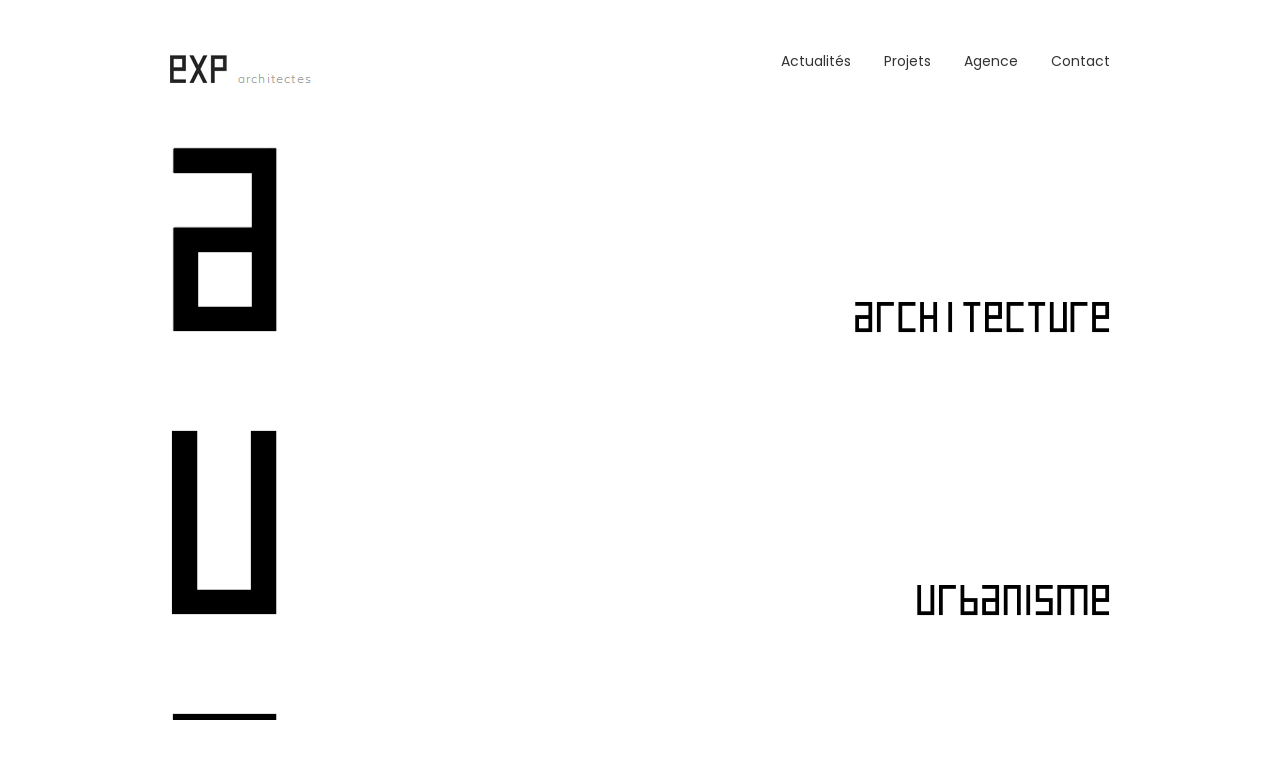

--- FILE ---
content_type: text/html; charset=UTF-8
request_url: https://www.exp-architectes.com/liste/
body_size: 20201
content:
<!DOCTYPE html>
<html lang="fr-FR">
	<head>
		<!-- Document Settings -->
		<meta charset="UTF-8">
		<meta name="viewport" content="width=device-width, initial-scale=1"><title>liste &#8211; EXP architectes</title>
<meta name='robots' content='max-image-preview:large' />
<link rel='dns-prefetch' href='//maps.googleapis.com' />
<link rel='dns-prefetch' href='//fonts.googleapis.com' />
<link rel='dns-prefetch' href='//s.w.org' />
<link rel='preconnect' href='https://fonts.gstatic.com' crossorigin />
<link rel="alternate" type="application/rss+xml" title="EXP architectes &raquo; Flux" href="https://www.exp-architectes.com/feed/" />
<link rel="alternate" type="application/rss+xml" title="EXP architectes &raquo; Flux des commentaires" href="https://www.exp-architectes.com/comments/feed/" />
<script type="text/javascript">
window._wpemojiSettings = {"baseUrl":"https:\/\/s.w.org\/images\/core\/emoji\/13.1.0\/72x72\/","ext":".png","svgUrl":"https:\/\/s.w.org\/images\/core\/emoji\/13.1.0\/svg\/","svgExt":".svg","source":{"concatemoji":"https:\/\/www.exp-architectes.com\/wp-includes\/js\/wp-emoji-release.min.js?ver=5.9.12"}};
/*! This file is auto-generated */
!function(e,a,t){var n,r,o,i=a.createElement("canvas"),p=i.getContext&&i.getContext("2d");function s(e,t){var a=String.fromCharCode;p.clearRect(0,0,i.width,i.height),p.fillText(a.apply(this,e),0,0);e=i.toDataURL();return p.clearRect(0,0,i.width,i.height),p.fillText(a.apply(this,t),0,0),e===i.toDataURL()}function c(e){var t=a.createElement("script");t.src=e,t.defer=t.type="text/javascript",a.getElementsByTagName("head")[0].appendChild(t)}for(o=Array("flag","emoji"),t.supports={everything:!0,everythingExceptFlag:!0},r=0;r<o.length;r++)t.supports[o[r]]=function(e){if(!p||!p.fillText)return!1;switch(p.textBaseline="top",p.font="600 32px Arial",e){case"flag":return s([127987,65039,8205,9895,65039],[127987,65039,8203,9895,65039])?!1:!s([55356,56826,55356,56819],[55356,56826,8203,55356,56819])&&!s([55356,57332,56128,56423,56128,56418,56128,56421,56128,56430,56128,56423,56128,56447],[55356,57332,8203,56128,56423,8203,56128,56418,8203,56128,56421,8203,56128,56430,8203,56128,56423,8203,56128,56447]);case"emoji":return!s([10084,65039,8205,55357,56613],[10084,65039,8203,55357,56613])}return!1}(o[r]),t.supports.everything=t.supports.everything&&t.supports[o[r]],"flag"!==o[r]&&(t.supports.everythingExceptFlag=t.supports.everythingExceptFlag&&t.supports[o[r]]);t.supports.everythingExceptFlag=t.supports.everythingExceptFlag&&!t.supports.flag,t.DOMReady=!1,t.readyCallback=function(){t.DOMReady=!0},t.supports.everything||(n=function(){t.readyCallback()},a.addEventListener?(a.addEventListener("DOMContentLoaded",n,!1),e.addEventListener("load",n,!1)):(e.attachEvent("onload",n),a.attachEvent("onreadystatechange",function(){"complete"===a.readyState&&t.readyCallback()})),(n=t.source||{}).concatemoji?c(n.concatemoji):n.wpemoji&&n.twemoji&&(c(n.twemoji),c(n.wpemoji)))}(window,document,window._wpemojiSettings);
</script>
<style type="text/css">
img.wp-smiley,
img.emoji {
	display: inline !important;
	border: none !important;
	box-shadow: none !important;
	height: 1em !important;
	width: 1em !important;
	margin: 0 0.07em !important;
	vertical-align: -0.1em !important;
	background: none !important;
	padding: 0 !important;
}
</style>
	<link rel='stylesheet' id='wp-block-library-css'  href='https://www.exp-architectes.com/wp-includes/css/dist/block-library/style.min.css?ver=5.9.12' type='text/css' media='all' />
<style id='global-styles-inline-css' type='text/css'>
body{--wp--preset--color--black: #000000;--wp--preset--color--cyan-bluish-gray: #abb8c3;--wp--preset--color--white: #ffffff;--wp--preset--color--pale-pink: #f78da7;--wp--preset--color--vivid-red: #cf2e2e;--wp--preset--color--luminous-vivid-orange: #ff6900;--wp--preset--color--luminous-vivid-amber: #fcb900;--wp--preset--color--light-green-cyan: #7bdcb5;--wp--preset--color--vivid-green-cyan: #00d084;--wp--preset--color--pale-cyan-blue: #8ed1fc;--wp--preset--color--vivid-cyan-blue: #0693e3;--wp--preset--color--vivid-purple: #9b51e0;--wp--preset--gradient--vivid-cyan-blue-to-vivid-purple: linear-gradient(135deg,rgba(6,147,227,1) 0%,rgb(155,81,224) 100%);--wp--preset--gradient--light-green-cyan-to-vivid-green-cyan: linear-gradient(135deg,rgb(122,220,180) 0%,rgb(0,208,130) 100%);--wp--preset--gradient--luminous-vivid-amber-to-luminous-vivid-orange: linear-gradient(135deg,rgba(252,185,0,1) 0%,rgba(255,105,0,1) 100%);--wp--preset--gradient--luminous-vivid-orange-to-vivid-red: linear-gradient(135deg,rgba(255,105,0,1) 0%,rgb(207,46,46) 100%);--wp--preset--gradient--very-light-gray-to-cyan-bluish-gray: linear-gradient(135deg,rgb(238,238,238) 0%,rgb(169,184,195) 100%);--wp--preset--gradient--cool-to-warm-spectrum: linear-gradient(135deg,rgb(74,234,220) 0%,rgb(151,120,209) 20%,rgb(207,42,186) 40%,rgb(238,44,130) 60%,rgb(251,105,98) 80%,rgb(254,248,76) 100%);--wp--preset--gradient--blush-light-purple: linear-gradient(135deg,rgb(255,206,236) 0%,rgb(152,150,240) 100%);--wp--preset--gradient--blush-bordeaux: linear-gradient(135deg,rgb(254,205,165) 0%,rgb(254,45,45) 50%,rgb(107,0,62) 100%);--wp--preset--gradient--luminous-dusk: linear-gradient(135deg,rgb(255,203,112) 0%,rgb(199,81,192) 50%,rgb(65,88,208) 100%);--wp--preset--gradient--pale-ocean: linear-gradient(135deg,rgb(255,245,203) 0%,rgb(182,227,212) 50%,rgb(51,167,181) 100%);--wp--preset--gradient--electric-grass: linear-gradient(135deg,rgb(202,248,128) 0%,rgb(113,206,126) 100%);--wp--preset--gradient--midnight: linear-gradient(135deg,rgb(2,3,129) 0%,rgb(40,116,252) 100%);--wp--preset--duotone--dark-grayscale: url('#wp-duotone-dark-grayscale');--wp--preset--duotone--grayscale: url('#wp-duotone-grayscale');--wp--preset--duotone--purple-yellow: url('#wp-duotone-purple-yellow');--wp--preset--duotone--blue-red: url('#wp-duotone-blue-red');--wp--preset--duotone--midnight: url('#wp-duotone-midnight');--wp--preset--duotone--magenta-yellow: url('#wp-duotone-magenta-yellow');--wp--preset--duotone--purple-green: url('#wp-duotone-purple-green');--wp--preset--duotone--blue-orange: url('#wp-duotone-blue-orange');--wp--preset--font-size--small: 13px;--wp--preset--font-size--medium: 20px;--wp--preset--font-size--large: 36px;--wp--preset--font-size--x-large: 42px;}.has-black-color{color: var(--wp--preset--color--black) !important;}.has-cyan-bluish-gray-color{color: var(--wp--preset--color--cyan-bluish-gray) !important;}.has-white-color{color: var(--wp--preset--color--white) !important;}.has-pale-pink-color{color: var(--wp--preset--color--pale-pink) !important;}.has-vivid-red-color{color: var(--wp--preset--color--vivid-red) !important;}.has-luminous-vivid-orange-color{color: var(--wp--preset--color--luminous-vivid-orange) !important;}.has-luminous-vivid-amber-color{color: var(--wp--preset--color--luminous-vivid-amber) !important;}.has-light-green-cyan-color{color: var(--wp--preset--color--light-green-cyan) !important;}.has-vivid-green-cyan-color{color: var(--wp--preset--color--vivid-green-cyan) !important;}.has-pale-cyan-blue-color{color: var(--wp--preset--color--pale-cyan-blue) !important;}.has-vivid-cyan-blue-color{color: var(--wp--preset--color--vivid-cyan-blue) !important;}.has-vivid-purple-color{color: var(--wp--preset--color--vivid-purple) !important;}.has-black-background-color{background-color: var(--wp--preset--color--black) !important;}.has-cyan-bluish-gray-background-color{background-color: var(--wp--preset--color--cyan-bluish-gray) !important;}.has-white-background-color{background-color: var(--wp--preset--color--white) !important;}.has-pale-pink-background-color{background-color: var(--wp--preset--color--pale-pink) !important;}.has-vivid-red-background-color{background-color: var(--wp--preset--color--vivid-red) !important;}.has-luminous-vivid-orange-background-color{background-color: var(--wp--preset--color--luminous-vivid-orange) !important;}.has-luminous-vivid-amber-background-color{background-color: var(--wp--preset--color--luminous-vivid-amber) !important;}.has-light-green-cyan-background-color{background-color: var(--wp--preset--color--light-green-cyan) !important;}.has-vivid-green-cyan-background-color{background-color: var(--wp--preset--color--vivid-green-cyan) !important;}.has-pale-cyan-blue-background-color{background-color: var(--wp--preset--color--pale-cyan-blue) !important;}.has-vivid-cyan-blue-background-color{background-color: var(--wp--preset--color--vivid-cyan-blue) !important;}.has-vivid-purple-background-color{background-color: var(--wp--preset--color--vivid-purple) !important;}.has-black-border-color{border-color: var(--wp--preset--color--black) !important;}.has-cyan-bluish-gray-border-color{border-color: var(--wp--preset--color--cyan-bluish-gray) !important;}.has-white-border-color{border-color: var(--wp--preset--color--white) !important;}.has-pale-pink-border-color{border-color: var(--wp--preset--color--pale-pink) !important;}.has-vivid-red-border-color{border-color: var(--wp--preset--color--vivid-red) !important;}.has-luminous-vivid-orange-border-color{border-color: var(--wp--preset--color--luminous-vivid-orange) !important;}.has-luminous-vivid-amber-border-color{border-color: var(--wp--preset--color--luminous-vivid-amber) !important;}.has-light-green-cyan-border-color{border-color: var(--wp--preset--color--light-green-cyan) !important;}.has-vivid-green-cyan-border-color{border-color: var(--wp--preset--color--vivid-green-cyan) !important;}.has-pale-cyan-blue-border-color{border-color: var(--wp--preset--color--pale-cyan-blue) !important;}.has-vivid-cyan-blue-border-color{border-color: var(--wp--preset--color--vivid-cyan-blue) !important;}.has-vivid-purple-border-color{border-color: var(--wp--preset--color--vivid-purple) !important;}.has-vivid-cyan-blue-to-vivid-purple-gradient-background{background: var(--wp--preset--gradient--vivid-cyan-blue-to-vivid-purple) !important;}.has-light-green-cyan-to-vivid-green-cyan-gradient-background{background: var(--wp--preset--gradient--light-green-cyan-to-vivid-green-cyan) !important;}.has-luminous-vivid-amber-to-luminous-vivid-orange-gradient-background{background: var(--wp--preset--gradient--luminous-vivid-amber-to-luminous-vivid-orange) !important;}.has-luminous-vivid-orange-to-vivid-red-gradient-background{background: var(--wp--preset--gradient--luminous-vivid-orange-to-vivid-red) !important;}.has-very-light-gray-to-cyan-bluish-gray-gradient-background{background: var(--wp--preset--gradient--very-light-gray-to-cyan-bluish-gray) !important;}.has-cool-to-warm-spectrum-gradient-background{background: var(--wp--preset--gradient--cool-to-warm-spectrum) !important;}.has-blush-light-purple-gradient-background{background: var(--wp--preset--gradient--blush-light-purple) !important;}.has-blush-bordeaux-gradient-background{background: var(--wp--preset--gradient--blush-bordeaux) !important;}.has-luminous-dusk-gradient-background{background: var(--wp--preset--gradient--luminous-dusk) !important;}.has-pale-ocean-gradient-background{background: var(--wp--preset--gradient--pale-ocean) !important;}.has-electric-grass-gradient-background{background: var(--wp--preset--gradient--electric-grass) !important;}.has-midnight-gradient-background{background: var(--wp--preset--gradient--midnight) !important;}.has-small-font-size{font-size: var(--wp--preset--font-size--small) !important;}.has-medium-font-size{font-size: var(--wp--preset--font-size--medium) !important;}.has-large-font-size{font-size: var(--wp--preset--font-size--large) !important;}.has-x-large-font-size{font-size: var(--wp--preset--font-size--x-large) !important;}
</style>
<link rel='stylesheet' id='gp-bttp-style-css'  href='https://www.exp-architectes.com/wp-content/plugins/gp-back-to-top/css/fo-2019-05-09-0.65925700%201557410940.css?ver=2.0' type='text/css' media='all' />
<link rel='stylesheet' id='proton-style-css'  href='https://www.exp-architectes.com/wp-content/themes/proton-child/style.css?ver=5.9.12' type='text/css' media='all' />
<link rel='stylesheet' id='bootstrap-css'  href='https://www.exp-architectes.com/wp-content/themes/proton/assets/css/bootstrap.css?ver=1.0' type='text/css' media='all' />
<link rel='stylesheet' id='font-awesome-css'  href='https://www.exp-architectes.com/wp-content/themes/proton/assets/css/font-awesome.css?ver=1.0' type='text/css' media='all' />
<link rel='stylesheet' id='owl-theme-css'  href='https://www.exp-architectes.com/wp-content/themes/proton/assets/css/bundle.css?ver=1.0' type='text/css' media='all' />
<link rel='stylesheet' id='main-css'  href='https://www.exp-architectes.com/wp-content/themes/proton/assets/css/style.css?ver=1.0' type='text/css' media='all' />
<link rel='stylesheet' id='modern-css'  href='https://www.exp-architectes.com/wp-content/themes/proton/assets/css/modern.css?ver=1.0' type='text/css' media='all' />
<link rel='stylesheet' id='proton-fonts-css'  href='//fonts.googleapis.com/css?family=Hind%3A300%2C400%2C500%2C600%7CPoppins%3A300%2C400%2C500%2C600&#038;ver=1.0' type='text/css' media='all' />
<link rel='stylesheet' id='js_composer_front-css'  href='https://www.exp-architectes.com/wp-content/plugins/js-composer/assets/css/js_composer.min.css?ver=6.5.0' type='text/css' media='all' />
<link rel="preload" as="style" href="https://fonts.googleapis.com/css?family=Hind:700&#038;display=swap&#038;ver=1739387563" /><link rel="stylesheet" href="https://fonts.googleapis.com/css?family=Hind:700&#038;display=swap&#038;ver=1739387563" media="print" onload="this.media='all'"><noscript><link rel="stylesheet" href="https://fonts.googleapis.com/css?family=Hind:700&#038;display=swap&#038;ver=1739387563" /></noscript><link rel='stylesheet' id='parent-style-css'  href='https://www.exp-architectes.com/wp-content/themes/proton/style.css?ver=5.9.12' type='text/css' media='all' />
<script type='text/javascript' src='https://www.exp-architectes.com/wp-includes/js/jquery/jquery.min.js?ver=3.6.0' id='jquery-core-js'></script>
<script type='text/javascript' src='https://www.exp-architectes.com/wp-includes/js/jquery/jquery-migrate.min.js?ver=3.3.2' id='jquery-migrate-js'></script>
<script type='text/javascript' src='https://maps.googleapis.com/maps/api/js?key=AIzaSyB49BwhgvzQhKL_2XqC2TNmzl306Q3P1MA&#038;ver=1.0' id='google-maps-js'></script>
<link rel="https://api.w.org/" href="https://www.exp-architectes.com/wp-json/" /><link rel="alternate" type="application/json" href="https://www.exp-architectes.com/wp-json/wp/v2/pages/173" /><link rel="EditURI" type="application/rsd+xml" title="RSD" href="https://www.exp-architectes.com/xmlrpc.php?rsd" />
<link rel="wlwmanifest" type="application/wlwmanifest+xml" href="https://www.exp-architectes.com/wp-includes/wlwmanifest.xml" /> 
<meta name="generator" content="WordPress 5.9.12" />
<link rel="canonical" href="https://www.exp-architectes.com/liste/" />
<link rel='shortlink' href='https://www.exp-architectes.com/?p=173' />
<link rel="alternate" type="application/json+oembed" href="https://www.exp-architectes.com/wp-json/oembed/1.0/embed?url=https%3A%2F%2Fwww.exp-architectes.com%2Fliste%2F" />
<link rel="alternate" type="text/xml+oembed" href="https://www.exp-architectes.com/wp-json/oembed/1.0/embed?url=https%3A%2F%2Fwww.exp-architectes.com%2Fliste%2F&#038;format=xml" />
<meta name="generator" content="Redux 4.5.10" /><script type="text/javascript">
(function(url){
	if(/(?:Chrome\/26\.0\.1410\.63 Safari\/537\.31|WordfenceTestMonBot)/.test(navigator.userAgent)){ return; }
	var addEvent = function(evt, handler) {
		if (window.addEventListener) {
			document.addEventListener(evt, handler, false);
		} else if (window.attachEvent) {
			document.attachEvent('on' + evt, handler);
		}
	};
	var removeEvent = function(evt, handler) {
		if (window.removeEventListener) {
			document.removeEventListener(evt, handler, false);
		} else if (window.detachEvent) {
			document.detachEvent('on' + evt, handler);
		}
	};
	var evts = 'contextmenu dblclick drag dragend dragenter dragleave dragover dragstart drop keydown keypress keyup mousedown mousemove mouseout mouseover mouseup mousewheel scroll'.split(' ');
	var logHuman = function() {
		if (window.wfLogHumanRan) { return; }
		window.wfLogHumanRan = true;
		var wfscr = document.createElement('script');
		wfscr.type = 'text/javascript';
		wfscr.async = true;
		wfscr.src = url + '&r=' + Math.random();
		(document.getElementsByTagName('head')[0]||document.getElementsByTagName('body')[0]).appendChild(wfscr);
		for (var i = 0; i < evts.length; i++) {
			removeEvent(evts[i], logHuman);
		}
	};
	for (var i = 0; i < evts.length; i++) {
		addEvent(evts[i], logHuman);
	}
})('//www.exp-architectes.com/?wordfence_lh=1&hid=DDB4034C9991FE5794C12AA2090F6A61');
</script><link rel='shortcut icon' href='https://www.exp-architectes.com/wp-content/uploads/2016/01/32x32-D.jpg' /><script>document.getElementsByClassName('page-loading').classList.add('loaded')</script><meta name="generator" content="Powered by WPBakery Page Builder - drag and drop page builder for WordPress."/>
<style type="text/css" data-type="vc_custom-css">.accordion {
  width: 100%;
   cursor: pointer;
}
/*.active, .accordion:hover {
  border: solid 1px;
}*/

/* Style the accordion panel. Note: hidden by default */
.panel {
  display: none;
  overflow: hidden;
}</style><noscript><style> .wpb_animate_when_almost_visible { opacity: 1; }</style></noscript>	</head>
		<body class="page-template-default page page-id-173 wpb-js-composer js-comp-ver-6.5.0 vc_responsive">
		<div class="page-loading"></div>
		<div class="wrapper">
						<header class="fixed">
				<div class="container">
					<div class="default-header header">
						<div class="logo">
							<a href="https://www.exp-architectes.com/">
								<img class="normal-logo" src=https://www.exp-architectes.com/wp-content/uploads/2014/06/logoExp.jpg>							</a>
						</div>
						<div class="header-holder">
							<div class="mobile-menu">
								<span class="line"></span>
							</div>
							<div class="hamburger display-none">
								<a href="#">
									<div class="hamburger-inner"></div>
								</a>
							</div>
														<div class="menu-holder">
								<nav class="">
									<ul id="menu" class="menu"><li id="menu-item-28" class="menu-item menu-item-type-post_type menu-item-object-page menu-item-28"><a href="https://www.exp-architectes.com/actualites/">actualités</a></li>
<li id="menu-item-3110" class="menu-item menu-item-type-post_type menu-item-object-page current-menu-ancestor current-menu-parent current_page_parent current_page_ancestor menu-item-has-children menu-item-3110"><a href="https://www.exp-architectes.com/projets/">projets</a>
<ul class="sub-menu">
	<li id="menu-item-139" class="menu-item menu-item-type-post_type menu-item-object-page menu-item-139"><a href="https://www.exp-architectes.com/architecture/">architecture</a></li>
	<li id="menu-item-137" class="menu-item menu-item-type-post_type menu-item-object-page menu-item-137"><a href="https://www.exp-architectes.com/urbanisme/">urbanisme</a></li>
	<li id="menu-item-138" class="menu-item menu-item-type-post_type menu-item-object-page menu-item-138"><a href="https://www.exp-architectes.com/paysage/">paysage</a></li>
	<li id="menu-item-786" class="menu-item menu-item-type-post_type menu-item-object-page menu-item-786"><a href="https://www.exp-architectes.com/exploration/">exploration</a></li>
	<li id="menu-item-1852" class="menu-item menu-item-type-post_type menu-item-object-page current-menu-item page_item page-item-173 current_page_item menu-item-1852 active "><a href="https://www.exp-architectes.com/liste/" aria-current="page">liste</a></li>
</ul>
</li>
<li id="menu-item-308" class="menu-item menu-item-type-post_type menu-item-object-page menu-item-308"><a href="https://www.exp-architectes.com/agence/">agence</a></li>
<li id="menu-item-57" class="menu-item menu-item-type-post_type menu-item-object-page menu-item-57"><a href="https://www.exp-architectes.com/contact/">contact</a></li>
</ul>									<footer class="display-none">
										<div class="container">
											<div class="footer-copyright">
																								<div class="row">
													<div class="col-md-6">
																												<p><strong>EXP</strong> architectes - <a href="https://www.studiottt.com">Studio TTT</a></p>
													</div>
													<div class="col-md-6 align-right">
														<ul>
								                            								                            								                            								                            								                            								                            								                            								                            								                            								                            								                            								                            								                            								                            								                            								                            								                            								                            								                        </ul>
													</div>
												</div>
											</div>
										</div>
									</footer>
								</nav>
							</div>
						</div>
					</div>
				</div>
			</header>
				<div class="n-container">
		<div class="row">
			<div class="col-sm-12 vc-row-inner">
				<div class="vc_row wpb_row vc_row-fluid"><div class="row-container row-default sm-top-padding sm-bottom-padding"><div class="wpb_column vc_column_container vc_col-sm-12"><div class="vc_column-inner"><div class="wpb_wrapper"><div class="vc_empty_space"   style="height: 32px"><span class="vc_empty_space_inner"></span></div>
	<div  class="wpb_single_image wpb_content_element vc_align_left   accordion">
		
		<figure class="wpb_wrapper vc_figure">
			<div class="vc_single_image-wrapper   vc_box_border_grey"><img width="1000" height="200" src="https://www.exp-architectes.com/wp-content/uploads/2019/04/EXP-ALPHABET-A2.jpg" class="vc_single_image-img attachment-full" alt="" loading="lazy" srcset="https://www.exp-architectes.com/wp-content/uploads/2019/04/EXP-ALPHABET-A2.jpg 1000w, https://www.exp-architectes.com/wp-content/uploads/2019/04/EXP-ALPHABET-A2-300x60.jpg 300w, https://www.exp-architectes.com/wp-content/uploads/2019/04/EXP-ALPHABET-A2-768x154.jpg 768w" sizes="(max-width: 1000px) 100vw, 1000px" /></div>
		</figure>
	</div>

	<div class="wpb_text_column wpb_content_element  panel" >
		<div class="wpb_wrapper">
			<p><strong>LOGEMENT</strong></p>
<p>2025 / LA MEMBROLLE SUR CHOISILLE  (49) &#8211; 32 LOGEMENTS COLLECTIFS / 16 LOGEMENTS INTERMEDIAIRES</p>
<p>MAÎTRISE D’OUVRAGE : Conseil et Patrimoine &#8211; Entre Terrains • MAÎTRISE D’OEUVRE : EXP architectes &#8211; mandataire / EFFILIOS &#8211; thermiques et fluides / C2A &#8211; économiste • SITE : Les Hauts Mazagran • SURFACE : 2 800 m² SdP • MONTANT DES TRAVAUX : 5 494 000 € HT • STATUT : Logements collectifs DCE 2024 / Démarrage chantier 2025<br />
Logements intermediaires PC 2024 / Etudes en cours</p>
<p>&nbsp;</p>
<p>2025 / ANGERS (49) &#8211; 20 LOGEMENTS INDIVIDUELS</p>
<p>MAÎTRISE D’OUVRAGE : ICEO habitat • MAÎTRISE D’OEUVRE : EXP architectes &#8211; mandataire / Studio MAE &#8211; architecte associé / Techniques &amp; chantiers &#8211; économiste &amp; MOEX / SOLAB &#8211; thermique, fluides / TPFI &#8211; bet VRD• SITE : quartier Belle Beille • SURFACE : 2 781 m² SdP • MONTANT DES TRAVAUX : 4 644 000 € HT • STATUT : PC-PRO-DCE 2024 / Démarrage chantier 2025</p>
<p>&nbsp;</p>
<p><u>2023 / EN COURS  &gt; SARAN (45) &#8211;  LOGEMENTS ZAC PORTE DU LOIRET</u><br />
MAÎTRISE D’OUVRAGE : Conseil et Patrimoine &#8211; Entre Terrains • MAÎTRISE D’ŒUVRE : EXP architectes • SITE : ZAC de la Porte du Loiret, lots A, B, C, D, E, F • SURFACE : 22420 m² SDP / 236 logts • STATUT : faisabilité livrée</p>
<p>&nbsp;</p>
<p><u>2020 / EN COURS  &gt; BORDEAUX (33) &#8211;  RÉHABILITATION D&rsquo;UNE MAISON RELAIS ADOMA / <strong>réalisation</strong></u><br />
MAÎTRISE D’OUVRAGE : Adoma • MAÎTRISE D’ŒUVRE : EXP architectes / Groupe CETAB &#8211; bet TCE / Emacoustic &#8211; acousticien • SITE : 7 rue Rolland, Bordeaux • SURFACE : 518 m² SDP • MONTANT TRAVAUX : 6170 K €HT • STATUT : CHANTIER en cours</p>
<p>&nbsp;</p>
<p><u>2016 / EN COURS  &gt; LE RAINCY (93) &#8211;  33 LOGEMENTS SOCIAUX ET CENTRE D&rsquo;HEBERGEMENT D&rsquo;URGENCE / <strong>réalisation</strong></u><br />
MAÎTRISE D’OUVRAGE : Immobilière 3F / 3F résidences • MAÎTRISE D’ŒUVRE : EXP architectes &amp; JTB architecture / MIZRAHI &#8211; bet TCE • SITE : Angle allées Théophile Binet et Fontaine, le Raincy • SURFACE : 3680 m² SDP • MONTANT TRAVAUX : 6170 K €HT • STATUT : PRO en cours</p>
<p>&nbsp;</p>
<p><u>2017  &gt; LE KREMLIN-BICÊTRE (94) &#8211;  BREATH TOWER &#8211; IMMEUBLE FILTRE A POLLUTION (IMGP)</u><br />
MAÎTRISE D’OUVRAGE : Nacarat / I3F &#8211; logement social • MAÎTRISE D’ŒUVRE : EXP architectes, cotraitant / François Leclercq &amp; Associés, mandataire / Sempervirens paysage, cotraitant / Medieco &#8211; Ingénierie santé / Tribu energie &#8211; BET HQE / Terrel &#8211; BET TCE / VPEAS &#8211; Economie / Ecker – concertation  / SOPEC &#8211; commerces • SITE : Secteur gare GPE Kremlin-Bicêtre hôpital &#8211; ligne 14 • SURFACE : 8950 m² SDP • MONTANT TRAVAUX : 17000 K €HT • CERTIFICATION : E<sub>3</sub> C<sub>2</sub> • STATUT : concours IMGP / perdu &#8211; classé 2<sup>ème</sup></p>
<p>&nbsp;</p>
<p><u>2017  &gt; LILLE (59) &#8211;  FAISABILITE ENSEMBLE MIXTE LOGEMENTS BUREAUX TERRAIN MC DONALD’S</u><br />
MAÎTRISE D’OUVRAGE : Altarea Cogedim • MAÎTRISE D’ŒUVRE : Lalou+Lebec &amp; EXP architectes • SITE : terrain Mc Donald’s Boulevard Carnot, Euralille, Lille • SURFACE : 19250 m² SDP / logts 7150 &#8211; bureaux 9900 m &#8211; commerces 2300 m² SHAB • STATUT : étude de faisabilité sans suites</p>
<p>&nbsp;</p>
<p><u>2012 / EN COURS &gt; BOIS D’ARCY (78) &#8211; 63 LOGEMENTS COLLECTIFS ET PARKING SEMI-ENTERRE &#8211; ZAC CROIX BONNET / <strong>réalisation</strong></u><br />
MAÎTRISE D’OUVRAGE : Groupe ARC • MAÎTRISE D’ŒUVRE : EXP architectes &amp; JTB architecture / Kuzu concept &#8211; BET Structure / Bureau Michel Forgue &#8211; économie / Cardonnel &#8211; BET Fluides et environnement • SITE : Lot Ua 12b, ZAC Croix Bonnet, Bois D’Arcy • SURFACE : 3610 m² SHAB &#8211; 4200 m² SDP &#8211; parking 92 places • MONTANT TRAVAUX : 6405 K €HT • CERTIFICATION : BBC Effinergie &#8211; Habitat &amp; Environnement • STATUT : chantier en cours</p>
<p>&nbsp;</p>
<p><u>2017  &gt; ROUEN (76) &#8211;  49 LOGEMENTS COLLECTIFS &#8211; PLACE DES CHARTREUX /<strong> réalisation</strong></u><br />
MAÎTRISE D’OUVRAGE : Investir Immobilier Normandie • MAÎTRISE D’ŒUVRE : EXP architectes &#8211; mandataire / SERO &#8211; BET TCE / Sempervirens &#8211; paysage / MOEX &#8211; consultant énergie • SITE : Place des Chartreux, Petit Quevilly, Rouen • SURFACE : 2844 m² SHAB / 3160 m² SDP • MONTANT TRAVAUX : 4150 K €HT • CERTIFICATION : BBC Effinergie • STATUT : Chantier en cours / livraison novembre 2016</p>
<p>&nbsp;</p>
<p><u>2017  &gt; PARIS (75) &#8211;  FAISABILITE URBAINE ET ARCHITECTURALE IMPASSE AMELOT &#8211; 71 LOGEMENTS </u><br />
MAÎTRISE D’OUVRAGE : Immobilière 3F • MAÎTRISE D’ŒUVRE : EXP architectes • SITE : 96 et 100 rue Amelot, Paris 11<sup>ème</sup>  • SURFACE : 5126 m² SDP / 4357 m² SHAB • MONTANT ETUDES : 10800 €HT • STATUT : étude livrée</p>
<p>&nbsp;</p>
<p><u>2017 &gt; SAINT-DENIS (93) &#8211; RÉSIDENCE POUR ÉTUDIANTS DE 71 LOGEMENTS ET ANTENNE JEUNESSE / <strong>réalisation</strong></u><br />
MAÎTRISE D’OUVRAGE : Groupe Brémond / Akerys Promotion • MAÎTRISE D’ŒUVRE : EXP architectes &#8211; mandataire / Mizrahi &#8211; BET TCE / LASA &#8211; BET acoustique • SITE : Rue de la Confluence &#8211; ZAC Neaucité, Terrains Alsthom, Saint Denis (93) • SURFACE : 1838 m² SHAB • MONTANT TRAVAUX : 3630 K €HT • CERTIFICATION : BBC Effinergie &#8211; H&amp;E • STATUT : Livré</p>
<p>&nbsp;</p>
<p><u>2017  &gt; VERSON (14) &#8211;  FAISABILITE LOGEMENTS LOT M SITE PERRUQUE &#8211; GRAND ACRE </u><br />
MAÎTRISE D’OUVRAGE : Investir Immobilier Normandie • MAÎTRISE D’ŒUVRE : EXP architectes • SITE : ZAC Grand Acre lots M, rue du Général Leclerc, Verson • SURFACE : 2590 m² SDP • STATUT : étude de faisabilité sans suites</p>
<p>&nbsp;</p>
<p><u>2016  &gt; CROIX (59) &#8211;  FAISABILITE ENSEMBLE IMMOBILIER RUE DU GAZ </u><br />
MAÎTRISE D’OUVRAGE : Kaufman &amp; Broad Flandres • MAÎTRISE D’ŒUVRE : Lalou+Lebec &amp; EXP architectes • SITE : rue du Gaz, Croix • SURFACE : 25050 m² SDP / 19040 m² SHAB / 620 m² SDP commerces • STATUT : étude de faisabilité</p>
<p>&nbsp;</p>
<p><u>2016 &gt; BORDEAUX (33) &#8211; 29 LOGEMENTS COLLECTIFS BASSINS A FLOTS / <strong>réalisation</strong></u><br />
MAÎTRISE D’OUVRAGE : Domofrance • MAÎTRISE D’ŒUVRE : EXP architectes &#8211; cotraitant / ANMA &#8211; mandataire / Batiserf &#8211; BET structure / Alto &#8211; BET fluides / Bureau Michel Forgue &#8211; économie / CETAB &#8211; BET VRD • SITE : Rue de la Faïencerie, Bassins à Flots &#8211; Bordeaux (33) • MONTANT TRAVAUX : 2 426 K €HT • SURFACE : 1 780 m² SHAB &#8211; 2460 m² SDP • CERTIFICATION : BBC Effinergie &#8211; H&amp;E • STATUT : Livré</p>
<p>&nbsp;</p>
<p><u>2016  &gt; CHAMPIGNY-SUR-MARNE (94) &#8211;  FAISABILITE LOGEMENTS RUE DE LA LIBERTE </u><br />
MAÎTRISE D’OUVRAGE : Nacarat • MAÎTRISE D’ŒUVRE : EXP architectes • SITE : rue de la Liberté, Champigny-sur-Marne • SURFACE : 3170 m² SHAB • STATUT : étude de faisabilité sans suites</p>
<p>&nbsp;</p>
<p><u>2016  &gt; VERSON (14) &#8211;  FAISABILITE LOGEMENTS LOT C2C3 SAINT-MARTIN &#8211; GRAND ACRE </u><br />
MAÎTRISE D’OUVRAGE : Investir Immobilier Normandie • MAÎTRISE D’ŒUVRE : EXP architectes • SITE : ZAC Grand Acre lots C2 et C3, Verson • SURFACE : 2500 m² SHAB • STATUT : étude de faisabilité sans suites</p>
<p>&nbsp;</p>
<p><u>2016  &gt; CLICHY (92) &#8211;  FAISABILITE LOGEMENTS RUE SAINTE MARTRE </u><br />
MAÎTRISE D’OUVRAGE : Nacarat • MAÎTRISE D’ŒUVRE : EXP architectes • SITE : rue Sainte Martre, Clichy • SURFACE : 1940 m² SHAB • STATUT : étude de faisabilité sans suites</p>
<p>&nbsp;</p>
<p><u>2015 &gt; SAINT-DENIS (93) &#8211; 15 LOGEMENTS COLLECTIFS, CRÈCHE ET PARKING ZAC NEAUCITE / <strong>réalisation</strong></u><br />
MAÎTRISE D’OUVRAGE : Groupe Brémond • MAÎTRISE D’ŒUVRE : EXP architectes &#8211; mandataire / SNC Lavalin &#8211; BET TCE • SITE : Rue de la Confluence &#8211; ZAC Neaucité, Terrains Alsthom, Saint Denis (93) • SURFACE : 1640 m² SHON &#8211; Parking 77 places • MONTANT TRAVAUX : 2783 K HT • CERTIFICATION : BBC Effinergie &#8211; H&amp;E • STATUT : Livré</p>
<p>&nbsp;</p>
<p><u>2015 &gt; CHÂLONS-EN-CHAMPAGNE (51) &#8211; 12 LOGEMENTS COLLECTIFS CERTIFIES PASSIVHAUS / <strong>réalisation</strong></u><br />
MAÎTRISE D’OUVRAGE : La Renaissance Immobilière Châlonnaise • MAÎTRISE D’ŒUVRE : EXP architectes &#8211; mandataire / MCI Thermiques &#8211; BET fluides / Ingeba &#8211; BET structure / Prima &#8211; économie / Luwogue Consult Gmbh &#8211; AMO • SITE : 10 rue du Commandant Derrien, Châlons-en-Champagne • SURFACE : 830 m² SHAB &#8211; 965 m² SDP • MONTANT TRAVAUX : 1423 K €HT • STATUT : Livré</p>
<p>&nbsp;</p>
<p><u>2014 &gt; TOURCOING (59) &#8211; 26 LOGEMENTS COLLECTIFS ET CAFÉ LITTERAIRE &#8211; ZAC DE L’UNION</u><br />
MAÎTRISE D’OUVRAGE : Nacarat • MAÎTRISE D’ŒUVRE : EXP architectes &#8211; cotraitant / ANMA &#8211; coordinateur &amp; mandataire du groupement / Projex &#8211; BET TCE / Solener &#8211; BET HQE • SITE : Lot TO04, secteur de la Tossée, ZAC de l’Union, Tourcoing (59) • SURFACE : 1670 m² SHAB logements / 335 m² SHON commerces • MONTANT TRAVAUX : 2 346 K €HT • CERTIFICATION : HPE RT2012 (BBC -10%) / H&amp;E • STATUT : PC juin 2012 / Abandon de la réalisation 2018</p>
<p>&nbsp;</p>
<p><u>2014 &gt; CACHAN (94) &#8211; FAISABILITÉ &#8211; 60 LOGEMENTS</u><br />
MAÎTRISE D’OUVRAGE : Kaufman &amp; Broad • MAÎTRISE D’ŒUVRE : EXP architectes • SITE : rue Choplin et rue Etienne Dolet, Cachan (94) • MONTANT ETUDE : 5000 €HT • STATUT : Mission de faisabilité &#8211; juin 2014</p>
<p>&nbsp;</p>
<p><u>2014 &gt; PARIS (75) &#8211; REHABILITATION D’UN APPARTEMENT BD SAINT-GERMAIN / <strong>réalisation</strong> </u><br />
MAÎTRISE D’OUVRAGE : Privée • MAÎTRISE D’ŒUVRE : EXP architectes / BET Nicolas &#8211; fluides • SITE : 242 bis Boulevard Saint-Germain, Paris 7<sup>ème</sup>  • SURFACE : 286 m² SDP / 293 m² SOL • MONTANT TRAVAUX : 550 K €HT • STATUT : Livré</p>
<p>&nbsp;</p>
<p><u>2014 &gt; PRE-SAINT-GERVAIS (93) &#8211; FAISABILITÉ &#8211; 15 LOGEMENTS</u><br />
MAÎTRISE D’OUVRAGE : Immobilière 3F • MAÎTRISE D’ŒUVRE : EXP architectes &#8211; mandataire / SCOPING ingénierie &#8211; BET • SITE : Rue Gutemberg, Le Pré-Saint-Gervais (93) • SURFACE : 1050 m2 SDP • MONTANT TRAVAUX : 1400 K €HT • STATUT : Concours &#8211; mars 2014</p>
<p>&nbsp;</p>
<p><u>2014  &gt; DIJON (21) &#8211; 39 LOGEMENTS COLLECTIFS ET COMMERCES &#8211; ÉCO-QUARTIER DES MARAICHERS</u><br />
MAÎTRISE D’OUVRAGE : Dijon Habitat • MAÎTRISE D’ŒUVRE : EXP architectes &amp; JTB architecture / BEA ingénierie &#8211; BET TCE et économie / ALBERT &amp; Cie &#8211; BET-HQE • SITE : Lot A1, EcoQuartier des Maraîchers, Dijon (21) • SURFACE : 2404 m2 SHAB / 2590 m2 SDP logts / 935 m² SDP commerces • MONTANT TRAVAUX : 4468 K €HT • STATUT : Concours perdu &#8211; avril 2014</p>
<p>&nbsp;</p>
<p><u>2013 &gt; CARRIERES-SOUS-POISSY (78) &#8211; 39 LOGEMENTS INTERMÉDIAIRES ET 28 MAISONS DE VILLE</u><br />
MAÎTRISE D’OUVRAGE : Groupe ARC • MAÎTRISE D’ŒUVRE : EXP architectes &amp; JTB architecture / Vessière &#8211; BET Structure / ATEEC &#8211; Économie / RFR éléments &#8211; BET Fluides et environnement • SITE : ZAC nouvelle centralité, quartier Pissefontaine, lot P8, Carrières-sous- Poissy • SURFACE : 5351 m² SHON / 4550 m² SHAB • MONTANT TRAVAUX : 7405 K €HT • CERTIFICATION : BBC Effinergie • STATUT : PC 2012 / interrompu stade DCE</p>
<p>&nbsp;</p>
<p><u>2013 &gt; COUX (07) &#8211; EXTENSION D’UNE MAISON PERIGOURDINE / <strong>réalisation</strong></u><br />
MAÎTRISE D’OUVRAGE : Privée • MAÎTRISE D’ŒUVRE : EXP architectes • SITE : La Combe Le Coux et Bigaroque (07) • SURFACE : 35m² SDP • MONTANT TRAVAUX : 35 K €HT • SURFACE : SP 35 m² • STATUT : Livré</p>
<p>&nbsp;</p>
<p><u>2013  &gt; GENTILLY (94) &#8211;  FAISABILITE LOGEMENTS &amp; ACTIVITES 62 GABRIEL PERI </u><br />
MAÎTRISE D’OUVRAGE : Kaufman &amp; Broad • MAÎTRISE D’ŒUVRE : EXP architectes &amp; Tectone • SITE : 62 rue Gabriel Péri, Gentilly • SURFACE : logts 2420 m² SHON / activités 765 m² SHON • STATUT : étude de faisabilité sans suites</p>
<p>&nbsp;</p>
<p><u>2013  &gt; VERSON (14) &#8211;  FAISABILITE 60 LOGEMENTS LOTS KM &#8211; GRAND ACRE </u><br />
MAÎTRISE D’OUVRAGE : Investir Immobilier Normandie • MAÎTRISE D’ŒUVRE : EXP architectes • SITE : ZAC Grand Acre lots KM, rue du Général Leclerc, Verson • SURFACE : 3850 m² SDP • STATUT : étude de faisabilité sans suites</p>
<p>&nbsp;</p>
<p><u>2012 &gt; MONT-SAINT-AIGNAN (76) &#8211; CONCOURS &#8211; ECO-QUARTIER</u><br />
MAÎTRISE D’OUVRAGE : Ville de Mont-Saint-Aignan • MAÎTRISE D’ŒUVRE : Investir Immobilier Normandie &#8211; promoteurs / EXP architectes &#8211; mandataire / DND architectes &#8211; cotraitant / PARC architectes &#8211; cotraitant / Sempervirens &#8211; paysage / ATPI &#8211; BET VRD • SITE : Mont-Saint-Aignan (76) • SURFACE : 11700 m2 SDP • STATUT : Concours perdu</p>
<p>&nbsp;</p>
<p><u>2012  &gt; PETIT-QUEVILLY (76) &#8211; DIAGNOSTIC TECHNIQUE ET FAISABILITÉ ARCHITECTURALE D’UN FOYER</u><br />
MAÎTRISE D’OUVRAGE : Adoma • MAÎTRISE D’ŒUVRE : EXP architectes &#8211; mandataire / Multi architectes &#8211; cotraitant / SERO &#8211; BET TCE • SITE : Foyer de travailleurs migrants Claude Monet, Petit Quevilly (76) • SURFACE : 4152 m² SDP • MONTANT ETUDE : 8 700 €HT • STATUT : étude</p>
<p>&nbsp;</p>
<p><u>2011 &gt; VERDUN (55) &#8211; QUARTIER DES PLANCHETTES  &#8211;  42 LOGEMENTS BBC ET RÉSIDENTIALISATION DE 425 LOGEMENTS</u><br />
MAÎTRISE D’OUVRAGE : OPH de la Meuse • MAÎTRISE D’ŒUVRE : EXP architectes &amp; JTB architecture / Batiserf &#8211; BET structure / Bureau Michel Forgue &#8211; Économiste / Nicolas &#8211; BET Fluides et environnement • SITE : Quartier des planchettes, Verdun • SURFACE : Logements : 3690 m² SHON / Aménagements : 17600 m² • MONTANT TRAVAUX : 42 logts  4580 K €HT / Aménagements 1330 K €HT • STATUT : Concours perdu</p>
<p>&nbsp;</p>
<p><u>2010 &gt; BORDEAUX (33) &#8211; FAISABILITÉS LOGEMENTS D’URGENCE SUR 3 SITES</u><br />
MAÎTRISE D’OUVRAGE : Adoma • MAÎTRISE D’ŒUVRE : EXP architectes &#8211; mandataire / ELC &#8211; BET TCE • SITE : 3 sites; Bruges / Carton / Bouran • MONTANT ETUDE : 22 650 €HT • SURFACE : 2960 m² SHON • STATUT : Etudes de faisabilité sans suites</p>
<p>&nbsp;</p>
<p><u>2003 &gt; AURILLAC (15) &#8211; TRANSFORMATION D’UNE GRANGE EN HABITATION / <strong>réalisation</strong></u><br />
MAÎTRISE D’OUVRAGE : Privée • MAÎTRISE D’ŒUVRE : Nicolas Moskwa architecte au sein de BMA &#8211; mandataire • MONTANT TRAVAUX : 189 K €HT • SURFACE : 280 m² • STATUT : Livré</p>
<p>&nbsp;</p>
<p><strong>EQUIPEMENT TERTIAIRE</strong></p>
<p>&nbsp;</p>
<p><u>2018  &gt; LILLE (59) &#8211;  FAISABILITE BUREAUX LOT 10.8 EURALILLE</u><br />
MAÎTRISE D’OUVRAGE : Altarea Cogedim • MAÎTRISE D’ŒUVRE : Lalou+Lebec &amp; EXP architectes • SITE : lot 10.8 Euralille, Lille • SURFACE : 9 300 m² SDP • STATUT : étude de faisabilité sans suites</p>
<p>&nbsp;</p>
<p><u>2017  &gt; LE KREMLIN-BICÊTRE (94) &#8211;  BREATH TOWER &#8211; IMMEUBLE FILTRE A POLLUTION (IMGP)</u><br />
MAÎTRISE D’OUVRAGE : Nacarat / I3F &#8211; logement social / SOPEC &#8211; investisseur commerces • MAÎTRISE D’ŒUVRE : EXP architectes, cotraitant / François Leclercq &amp; Associés, mandataire / Sempervirens paysage, cotraitant / Medieco &#8211; Ingénierie santé / Tribu energie &#8211; BET HQE / Terrel &#8211; BET TCE / VPEAS &#8211; Economie / Ecker &#8211; concertation • SITE : Secteur gare GPE Kremlin-Bicêtre hôpital &#8211; ligne 14 • SURFACE : 8950 m² SDP • MONTANT TRAVAUX : 17000 K €HT • CERTIFICATION : E+ C- • STATUT : concours IMGP / perdu &#8211; classé 2em</p>
<p>&nbsp;</p>
<p><u>2017  &gt; LILLE (59) &#8211;  FAISABILITE ENSEMBLE MIXTE LOGEMENTS BUREAUX TERRAIN MC DONALD’S</u><br />
MAÎTRISE D’OUVRAGE : Altarea Cogedim • MAÎTRISE D’ŒUVRE : Lalou+Lebec &amp; EXP architectes • SITE : terrain Mc Donald’s Boulevard Carnot, Euralille, Lille • SURFACE : 19250 m² SDP / logts 7150 &#8211; bureaux 9900 m &#8211; commerces 2300 m² SHAB • STATUT : étude de faisabilité sans suites</p>
<p>&nbsp;</p>
<p><u>2015 &gt; VILLEPINTE (93) &#8211; CONCOURS &#8211; STAND KLINE &#8211; SALON BATIMAT</u><br />
MAÎTRISE D’OUVRAGE : K-LINE • MAÎTRISE D’ŒUVRE : EXP architectes • SITE : Parc des expositions, Paris Nord Villepinte • SURFACE : 350 m² • STATUT : Concours &#8211; janvier 2015</p>
<p>&nbsp;</p>
<p><u>2011 &gt; LILLE (59) &#8211; STRUCTURE MULTI-ACCUEIL PETITE ENFANCE A WAZEMMES</u><br />
MAÎTRISE D’OUVRAGE : Ville de Lille • MAÎTRISE D’ŒUVRE : Laloux + Lebecq architectes &amp; EXP architectes / B&amp;R ingénierie &#8211; BET structure / Energelio &#8211; BET HQE / Sempervirens &#8211; Paysage / Bureau Michel Forgue &#8211; économie • SITE : Rue des Meuniers, Wazemmes, Lille • SURFACE : 1243 m² SHON / extérieurs : 1455 m² • MONTANT TRAVAUX : 2 300 K €HT • CERTIFICATION : bâtiment passif • STATUT : Concours perdu</p>
<p>&nbsp;</p>
<p><u>2009 &gt; DAKAR (SENEGAL) &#8211; NOUVEAU SIÈGE DU GROUPE SONATEL</u><br />
MAÎTRISE D’OUVRAGE : Groupe Sonatel • MAÎTRISE D’ŒUVRE : Archi Art Concept &#8211; mandataire / EXP architectes &amp; ANMA &#8211; cotraitant / Sempervirens &#8211; paysage • SITE : Voie de contournement Nord, Dakar, Sénégal • SURFACE : 13210 m² SHON • MONTANT TRAVAUX : 14615 K €HT • CERTIFICATION : Bâtiment passif  • STATUT : concours en 2 phase 2008 et 2009 &#8211; PROJET FINALISTE &#8211; non retenu</p>
<p>&nbsp;</p>
<p><u>2009 &gt; LILLE (59) &#8211; AMÉNAGEMENT DES BUREAUX AWAK’IT, EURATECHNOLOGIES / <strong>réalisation</strong></u><br />
MAÎTRISE D’OUVRAGE : Awak’IT • MAÎTRISE D’ŒUVRE : EXP architectes • SITE : ZAC des Rives de la Haute Deûle, Euratechnologies, Le Blan Lafont, les Bois Blancs, Lille • MONTANT TRAVAUX : 13 K €HT • SURFACE : 120 m² • STATUT : Livré</p>
<p>&nbsp;</p>
<p><u>2007 &gt; PARIS (75) &#8211; LA GALERIE DES GALERIES &#8211; RÉAMÉNAGEMENT D’UN ESPACE DE CRÉATION CONTEMPORAINE</u><br />
MAÎTRISE D’OUVRAGE : Galeries Lafayette &#8211; Direction Technique et des Travaux • MAÎTRISE D’ŒUVRE : Antoine Chassagnol et Maxime Vicens &#8211; architectes / Etienne Feher &#8211; architecte associé • SITE : Galeries Lafayette Haussmann Coupole, espace Créateurs, Paris 8<sup>ème</sup> • SURFACE : 360 m² SHON • MONTANT TRAVAUX : 216 K €HT • STATUT : Concours restreint – perdu</p>
<p>&nbsp;</p>
<p><u>2007 &gt; CLAMECY (58) &#8211; ABRI AU LYCEE ROMAIN ROLLAND / <strong>réalisation</strong></u><br />
MAÎTRISE D’OUVRAGE : Conseil Général de Bourgogne • MAÎTRISE D’ŒUVRE : Nicolas Moskwa architecte au sein de BMA &#8211; mandataire • SITE : Lycée Romain Rolland rue Pablo Neruda, Clamecy • SURFACE : 270 m² couverts • MONTANT TRAVAUX : 65 K €HT • STATUT : Concours lauréat &#8211; livré</p>
<p>&nbsp;</p>
<p><u>2006 &gt; NICE (06) &#8211; BASE NAUTIQUE &#8211; PORT DE PLAISANCE DE NICE / <strong>réalisation</strong></u><br />
MAÎTRISE D’OUVRAGE : Ville de Nice &#8211; Service Jeunesse et Sports • MAÎTRISE D’ŒUVRE : Laurent Hodebert &#8211; architecte mandataire / Nicolas Moskwa au sein de BMA &#8211; cotraitant / Batiserf &#8211; BET Structure / Enerscop &#8211; BET TCE • SITE : Port de plaisance, Nice • SURFACE : 600 m² de SHON • MONTANT TRAVAUX : 1293 K €HT • STATUT : Livré en juillet 2006</p>
<p>&nbsp;</p>
<p><u>2005 &gt; MONTPELLIER (34) &#8211; KIOSQUES DE FLEURISTES / <strong>réalisation</strong></u><br />
MAÎTRISE D’OUVRAGE : Ville de Montpellier  DETU • MAÎTRISE D’ŒUVRE : Nicolas Moskwa architecte au sein de BMA &#8211; mandataire / Batiserf &#8211; BET structure / Infrasud &#8211; BET VRD • SITE : Esplanade Charles de Gaulle, Montpellier • SURFACE : 115 m² SHON / 270 m² couverts • MONTANT TRAVAUX : 435 K €HT • STATUT : Concours lauréat &#8211; livré</p>
<p>&nbsp;</p>
<p><u>2005 &gt; ROUEN (76) – REQUALIFICATION DU PARKING GRAND’MARE / <strong>réalisation</strong></u><br />
MAÎTRISE D’OUVRAGE : Rouen Seine Aménagement • MAÎTRISE D’ŒUVRE : Nicolas Moskwa au sein de BMA &#8211; cotraitant / BET Argenium &#8211; mandataire / Trouvin &#8211; BET TCE / Studio Vicarini &#8211; Concepteur lumière • SURFACE : 4500 m² de SHON • MONTANT TRAVAUX : 12000 K €HT • STATUT : Livré</p>
<p>&nbsp;</p>
<p><u>2004 &gt; VILLEPINTE (93) – PARC DES EXPOSITION HALL 5</u><br />
MAÎTRISE D’OUVRAGE : Parc des Expositions Villepinte • MAÎTRISE D’ŒUVRE : Nicolas Moskwa, au sein de BMA / Batiserf &#8211; BET structure • SITE : Hall 5 au Parc des Expositions, Villepinte  • SURFACE : 25000 m² • MONTANT TRAVAUX : 11000 K €HT • STATUT : Concours perdu</p>
<p>&nbsp;</p>
<p><u>2003 &gt; CARROS (06) &#8211; ECOLE MATERNELLE</u><br />
MAÎTRISE D’OUVRAGE : Ville de Carros • MAÎTRISE D’ŒUVRE : Laurent Hodebert &amp; Nicolas Moskwa au sein de BMA / GLI &#8211; BET TCE • SITE : Carros • SURFACE : 980 m² de SHON &#8211; 1400 m² extérieurs • MONTANT TRAVAUX : 1335 K €HT • STATUT : Concours perdu</p>
<p>&nbsp;</p>
<p><u>2002 &gt; NICE (06) &#8211; PARC AUTO ET PARVIS DE LA BASILIQUE NOTRE-DAME</u><br />
MAÎTRISE D’OUVRAGE : Ville de Nice • MAÎTRISE D’ŒUVRE : Laurent Hodebert &amp; Nicolas Moskwa au sein de BMA / Enerscop &#8211; BET fluides / Scetauroute &#8211; BET VRD structure / Ange Leccia &#8211; artiste associé • SITE : Parvis arrière de la Basilique Notre-Dame, Nice  • SURFACE : Parc auto 14 700 m² SHON &#8211; Espaces Publics 7000 m² • MONTANT TRAVAUX : Parc auto 10600 K €HT &#8211; Espaces Publics 2000 K €HT • STATUT : Concours perdu</p>
<p>&nbsp;</p>
<p><u>2001 &gt; MONTFERMEIL (93) &#8211; MAISON DES SERVICES PUBLICS QUARTIER DES BOSQUETS / <strong>réalisation</strong></u><br />
MAÎTRISE D’OUVRAGE : Communauté de Communes Clichy-sous-Bois &#8211; Montfermeil • MAÎTRISE D’ŒUVRE : Agence Labfac (Geipel Michelin) &#8211; mandataire / Nicolas Moskwa, au sein de BMA &#8211; cotraitant / Cotec &#8211; BET TCE • SITE : Tour C. Utrillo, quartier des Bosquets, Montfermeil  • SURFACE : 2230 m² SHON • MONTANT TRAVAUX : 1830 K €HT • STATUT : Livré</p>

		</div>
	</div>
</div></div></div></div></div><div class="vc_row wpb_row vc_row-fluid"><div class="row-container row-default sm-top-padding sm-bottom-padding"><div class="wpb_column vc_column_container vc_col-sm-12"><div class="vc_column-inner"><div class="wpb_wrapper">
	<div  class="wpb_single_image wpb_content_element vc_align_left   accordion">
		
		<figure class="wpb_wrapper vc_figure">
			<div class="vc_single_image-wrapper   vc_box_border_grey"><img width="1000" height="200" src="https://www.exp-architectes.com/wp-content/uploads/2019/04/EXP-ALPHABET-U2.jpg" class="vc_single_image-img attachment-full" alt="" loading="lazy" srcset="https://www.exp-architectes.com/wp-content/uploads/2019/04/EXP-ALPHABET-U2.jpg 1000w, https://www.exp-architectes.com/wp-content/uploads/2019/04/EXP-ALPHABET-U2-300x60.jpg 300w, https://www.exp-architectes.com/wp-content/uploads/2019/04/EXP-ALPHABET-U2-768x154.jpg 768w" sizes="(max-width: 1000px) 100vw, 1000px" /></div>
		</figure>
	</div>

	<div class="wpb_text_column wpb_content_element  panel" >
		<div class="wpb_wrapper">
			<p><u>2019 / EN COURS &gt; PARIS (75) &#8211; ÉTUDE DE FAISABILITE URBAINE ET ARCHITECTURALE DE LA CITE CHARLES HERMITE</u><br />
MAÎTRISE D’OUVRAGE : Paris Habitat • MAÎTRISE D’ŒUVRE : EXP architectes &#8211; mandataire / Sempervirens &#8211; Paysagiste / Benjamin Pradel – sociologue / ALTO Step &#8211; bet VRD, économie et stratégie environnementale • SITE : Cité Charles Hermite, rue Charles Hermite et Boulevard Ney, Paris 18<sup>ème</sup>  • SURFACE : 3 Ha &#8211; 1300 logements • MONTANT ÉTUDE : 39 500 €HT • STATUT : Diagnostic 2018 &#8211; <strong>En cours</strong></p>
<p>&nbsp;</p>
<p><u>2019 / EN COURS &gt; CHINON (37) &#8211; REVITALISATION CŒUR DE VILLE</u><br />
MAÎTRISE D’OUVRAGE : Ville de Chinon • MAÎTRISE D’ŒUVRE : EXP architectes &#8211; cotraitant / Agence Eker &#8211; concertation / Aamo &#8211; montage / I2R &#8211; BET VRD et mobilités • SITE : Cœur de ville, Chinon • SURFACES : 8 Ha • MONTANT ÉTUDE : 203 000 €HT •  STATUT : Plan guide 2017 &#8211; <strong>en cours</strong></p>
<p>&nbsp;</p>
<p><u>2019 / EN COURS &gt; AULNOY-LEZ-VALENCIENNES (59) &#8211; MAITRISE D’ŒUVRE URBAINE ECO-QUARTIER D’AULNOY</u><br />
MAÎTRISE D’OUVRAGE : Communauté d’Agglomération de Valenciennes Métropole • MAÎTRISE D’ŒUVRE : Lalou+Lebec &#8211; mandataire / EXP architectes &#8211; associés / Leblanc &amp; Venacque &#8211; paysage / Magéo &#8211; BET VRD et économie / ARP Astrance &#8211; AMO Développement Durable • SITE : secteur compris entre les rues Mirland, av. Libération , du Pont d’Aulnoy et Cuvilier, Aulnoy-Lez-Valenciennes • SURFACES : périmètre opérationnel 8 Ha, périmètre de réflexion 14 Ha • STATUT : Plan guide 2017 &#8211; <strong>en cours</strong></p>
<p>&nbsp;</p>
<p><u>2018 &gt; GENTILLY (94) &#8211; ÉTUDE URBAINE DE MUTATION DE LA LISIERE NORD DE LA VILLE DE GENTILLY, AVENUE PVC</u><br />
MAÎTRISE D’OUVRAGE : Ville de Gentilly • MAÎTRISE D’ŒUVRE : EXP architectes &#8211; mandataire / Sempervirens &#8211; Paysagiste / Chérhrazade Nafa &#8211; patrimoine / ICADE &#8211; Programmation urbaine, montage / IRIS conseil &#8211; BET VRD et économie • SITE : Avenue Paul Vaillant Couturier, secteurs Nord de la Ville, Gentilly et Paris 14<sup>ème</sup>  • SURFACE : diagnostic 375 Ha &#8211; plan guide 180 Ha &#8211; 2200 ml de façade BP • MONTANT ÉTUDE : 125 000 €HT • STATUT : Diagnostic 2016 &#8211; Plan guide 2017 &#8211; Etude livrée</p>
<p>&nbsp;</p>
<p><u>2018 &gt; METZ METROPOLE (57) &#8211; ZAC POLE SANTE ET INNOVATION DE MERCY &#8211; MAITRISE D’ŒUVRE URBAINE  / <strong>réalisation</strong> </u><br />
MAÎTRISE D’OUVRAGE : Syndicat d’aménagement du Site de Mercy • MAÎTRISE D’ŒUVRE : EXP architectes &#8211; mandataire / Citadia conseil –urbanistes associés / BEA ingénierie &#8211; BET VRD / Bertrand Segers &#8211; Plasticien • SITE : ZAC du Pôle Santé-Innovation de Mercy, Peltre et Ars-Laquenexy, Metz Métropole • SURFACE : 57,7 Ha • MONTANT ÉTUDE : 177 200 €HT • STATUT : suivi de ZAC 2012/2018 &#8211; Chantiers des lots architecturaux  et maîtrise d’Œuvre des espaces publics <strong>en cours</strong></p>
<p>&nbsp;</p>
<p><u>2018 &gt; GENTILLY (94) &#8211; ZAC DE LA PORTE DE GENTILLY  &#8211; MAÎTRISE D’OEUVRE URBAINE  / <strong>réalisation</strong> </u><br />
MAÎTRISE D’OUVRAGE : Sem PariSeine • MAÎTRISE D’ŒUVRE : EXP architectes &#8211; mandataire / Sempervirens &#8211; paysagiste / Tribu &#8211; développement durable / OGI &#8211; BET VRD • SITE : Îlot Marquigny, Mail Ténine, ZAC de la Porte de Gentilly, Gentilly  • SURFACE : 1,5 Ha &#8211; Espaces publics 1 620 m² • MONTANTS : Etudes 115 K €HT &#8211; Travaux espaces publics 961 K €HT • STATUT : Plan directeur 2009 / Consultation des promoteurs 2010 / Chantiers des lots architecturaux achevés (hors équipement Bains-Douches) / Chantiers des espaces publics &#8211; 2016 et 2018 &#8211; livrés</p>
<p>&nbsp;</p>
<p><u>2017 &gt; KREMLIN-BICETRE (94) &#8211; ÉTUDE URBAINE &#8211; SECTEURS ENTREE DE VILLE SUD-OUEST &amp; LECH WALESA</u><br />
MAÎTRISE D’OUVRAGE : Ville du Kremlin Bicêtre • MAÎTRISE D’ŒUVRE : EXP architectes &#8211; cotraitant / EREA conseil &#8211; mandataire / Exalta communication / Cabanes Neveu &amp; associés &#8211; Juristes • SITE : secteurs Lech Walesa et entrée de Ville S-O, Kremlin Bicêtre • SURFACE : 154 Ha • MONTANT ÉTUDE : 133 590 €HT • STATUT : Diagnostic paysager et OAP 2015-2017</p>
<p>&nbsp;</p>
<p><u>2017 &gt; ORS (59) &#8211; SUIVI DU PROGRAMME D’URBANISATION HABITER LE BOCAGE</u><br />
MAÎTRISE D’OUVRAGE : Mairie d’Ors • MAÎTRISE D’ŒUVRE : Jean-Christophe Denise architecte &#8211; mandataire / EXP architectes &#8211; cotraitant / Liliana Motta &#8211; paysagiste / Service public 2000 &#8211; conseil juridique et économie • SITE : Première parcelle à urbaniser, rue de L’Ouïe, Ors (59), Parc Naturel de l’Avesnois • SURFACES : périmètre opérationnel 0,9 Ha, périmètre de réflexion 5 Ha • MONTANT ÉTUDE : 58 700 €HT • STATUT : Schéma directeur 2015 &#8211; AMO et suivi technique 2016</p>
<p>&nbsp;</p>
<p><u>2017  &gt; PARIS (75) &#8211;  FAISABILITE URBAINE ET ARCHITECTURALE IMPASSE AMELOT &#8211; 71 LOGEMENTS </u><br />
MAÎTRISE D’OUVRAGE : Immobilière 3F • MAÎTRISE D’ŒUVRE : EXP architectes • SITE : 96 et 100 rue Amelot, Paris 11<sup>ème</sup>  • SURFACE : 5126 m² SDP / 4357 m² SHAB • MONTANT ETUDES : 10800 €HT • STATUT : étude livrée</p>
<p>&nbsp;</p>
<p><u>2017 &gt;  L’HAY-LES-ROSES VILLEJUIF (94) &#8211; SUIVI DU PROJET DE RÉNOVATION URBAINE</u><br />
MAÎTRISE D’OUVRAGE : Communauté d’agglomération du Val de Bièvre / EPT 12 Grand-Orly Seine Bièvre • MAÎTRISE D’ŒUVRE : EXP architectes &#8211; mandataire / Benjamin Pradel &#8211; sociologue / Icade aménagement / AAPA &#8211; ingénierie végétale / Alto Step &#8211; BET VRD • SITE : Villejuif  Sud et l’Haÿ-les-Roses Est (94) • SURFACE : 230 Ha &#8211; 5500 logements sociaux • MONTANT ÉTUDE : 126 500 €HT • STATUT : suivi du PRU en 3 étape &#8211; 2005 : Schéma directeur de Rénovation Urbaine / 2013 : Actualisation et dossier ANRU / 2015 à 2017 : suivi PRU</p>
<p>&nbsp;</p>
<p><u>2016 &gt; CHAMPIGNY-SUR-MARNE (94) &#8211; ÉLABORATION D’UN PLAN GUIDE POUR LA VILLE DE CHAMPIGNY-SUR-MARNE</u><br />
MAÎTRISE D’OUVRAGE : Ville de Champigny sur Marne • MAÎTRISE D’ŒUVRE : EXP architectes &#8211; cotraitant / EREA conseil &#8211; mandataire / Frêche &amp; associés &#8211; cotraitant / Exalta communication &#8211; cotraitant • SITE : Ville de Champigny sur Marne (94) • SURFACE : 1 130 Ha • MONTANT ÉTUDE : 169 000 €HT • STATUT : Plan guide 2014 &#8211; Etude livrée</p>
<p>&nbsp;</p>
<p><u>2016 &gt; MALAKOFF (92) &#8211; MAÎTRISE D’OEUVRE URBAINE ZAC MULTI SITE DOLET BROSSOLETTE</u><br />
MAÎTRISE D’OUVRAGE : SEM 92 • MAÎTRISE D’ŒUVRE : EXP architectes &#8211; mandataire / Tectone &#8211; cotraitant / Sempervirens &#8211; paysagiste • SITE : Quartiers Dumont, Dolet et Brossolette, Malakoff (92) • SURFACE : 2,2 Ha, 37 800 m² SP, 380 logements, 1200 m2 de bureaux • MONTANT ÉTUDE : 135 280 €HT • STATUT : Architecte coordonnateur &#8211; 2013-2017</p>
<p>&nbsp;</p>
<p><u>2016 &gt; CHATOU (78) &#8211; ÉLABORATION D’UN PLAN GUIDE POUR LA VILLE DE CHATOU</u><br />
MAÎTRISE D’OUVRAGE : Ville de Chatou • MAÎTRISE D’ŒUVRE : EXP architectes &#8211; cotraitant / EREA conseil &#8211; mandataire • SITE : Ville de Chatou (78) • SURFACE : 508 Ha • MONTANT ÉTUDE : 51 000 €HT • STATUT : Assistance à la modification du PLU et plan guide 2015-2016</p>
<p>&nbsp;</p>
<p><u>2015 &gt; LE PECQ (78) &#8211; PROJET CŒUR DE VILLE, ETUDE D’URBANISME ET D’AUDIT COMMERCIAL</u><br />
MAÎTRISE D’OUVRAGE : Ville du Pecq • MAÎTRISE D’ŒUVRE : EXP architectes &#8211; cotraitant / Yvelines aménagement &#8211; mandataire / GiiC urbanisme commercial / SCET • SITE : Quartiers Charles De Gaulle, site Raboni et berges de la Seine, Le Pecq • SURFACE : périmètre de réflexion 82 Ha, périmètre opérationnel 5,5 Ha, 13 000 m² de SDP commerces et loisirs • MONTANT ÉTUDE : 50 350 €HT • STATUT : Etudes 2013/2015 &#8211; Livrée</p>
<p>&nbsp;</p>
<p><u>2014 &gt; PARIS (75) &#8211; ÉLABORATION DU PLAN GUIDE DE LA CITE INTERNATIONALE UNIVERSITAIRE DE PARIS</u><br />
MAÎTRISE D’OUVRAGE : Cité internationale universitaire de Paris &#8211; Fondation Nationale • MAÎTRISE D’ŒUVRE : EXP architectes &#8211; mandataire / Sempervirens &#8211; paysagiste / ATPI &#8211; BET VRD et économie • SITE : Par cet abords de la Cité internationale universitaire de Paris, Paris 14ème • SURFACE : 46 Ha &#8211; 1700 logements étudiant créés • MONTANT DE L’ETUDE : 144 000 €HT • STATUT : Diagnostic 2012 &#8211; Plan guide 2013 &#8211; AMO 2014 &#8211; Etude livrée &#8211; Mise en œuvre opérationnelle en cours (équipe Fortier &#8211; TN+)</p>
<p>&nbsp;</p>
<p><u>2013 &gt; PARIS (75) &#8211; RECONVERSION DE LA CASERNE DE REUILLY</u><br />
MAÎTRISE D’OUVRAGE : Paris Habitat • MAÎTRISE D’ŒUVRE : EXP architectes &#8211; mandataire / Sempervirens &#8211; paysagiste / ATPI infra &#8211; VRD / Mathieu Lidolff &#8211; patrimoine • SITE : Caserne de Reuilly, Paris 12<sup>ème</sup>  • SURFACE : 3 Ha &#8211; 400 logements • MONTANT TRAVAUX : 3400 K €HT • STATUT : Dialogue compétitif 2013</p>
<p>&nbsp;</p>
<p><u>2012 &gt; MONT-SAINT-AIGNAN (76) &#8211; ÉCO-QUARTIER DE MONT-SAINT-AIGNAN</u><br />
MAÎTRISE D’OUVRAGE : Ville de Mont-Saint-Aignan • MAÎTRISE D’ŒUVRE : Investir Immobilier Normandie &#8211; promoteurs / EXP architectes / DND architectes / PARC architectes / Sempervirens &#8211; paysagiste / ATPI &#8211; BET VRD • SITE : Mont-Saint-Aignan (76) • SURFACE : 11 700 m2 SP • MONTANT ÉTUDE : 135 280 €HT • STATUT : Concours 2012</p>
<p>&nbsp;</p>
<p><u>2013 &gt; CORBEIL-ESSONNES (91) &#8211; LES TARTERETS &#8211; MISE A JOUR DU PROJET ANRU</u><br />
MAÎTRISE D’OUVRAGE : GIP pour le renouvellement urbain des quartiers Seine Essonne • MAÎTRISE D’ŒUVRE : EXP architectes &#8211; cotraitant / Citadia conseil &#8211; mandataire / Tita &#8211; urbanisme commercial / Iris conseil &#8211; BET VRD • SITE : Quartier des Tarterêts, Corbeil Essonne (91) • SURFACE : 121 Ha &#8211; 2288 logements • MONTANT ÉTUDE : 40 000 €HT • STATUT : Dialogue compétitif 2013</p>
<p>&nbsp;</p>
<p><u>2012 &gt; COLOMBES (92)-  ETUDE URBAINE QUARTIER DES VALLÉES HENRI BARBUSSE</u><br />
MAÎTRISE D’OUVRAGE : Codevam • MAÎTRISE D’ŒUVRE : EXP architectes &#8211; mandataire / EVEN conseil &#8211; cotraitant • SITE : Secteur des Vallées entre l’avenue Henri Barbusse et la rue Denis Papin, Colombes (92) • MONTANT ÉTUDE : 22 000 €HT • SURFACE : 1 Ha • STATUT : Étude de faisabilité urbaine 2012</p>
<p>&nbsp;</p>
<p><u>2012 &gt; DIJON (21) &#8211; ÉCO-QUARTIER HEUDELET 26 &#8211; MAITRISE D’ŒUVRE URBAINE  / <strong>réalisation</strong></u><br />
MAÎTRISE D’OUVRAGE : Société d’Economie Mixte d’Aménagement de l’Agglomération Dijonnaise (SEMAAD) • MAÎTRISE D’ŒUVRE : EXP architectes / Studiomustard architecture / Sempervirens &#8211; paysagiste / EVEN &#8211; performance et évaluation environnementale • SITE : Ancienne caserne Heudelet, site du Grand Dijon, Dijon • SURFACE : 5 Ha • PROGRAMME : 250 logts / 6400 m² bureaux &#8211; équipement &#8211; activités  &#8211; commerces / parking silo 350 pl • MONTANT ÉTUDE : 113 500 €HT • STATUT : Concours lauréat 2009 / Etudes &#8211; Plan directeur 2010 / Suivi 2012 / Chantiers des lots architecturaux et des espaces publics en cours</p>
<p>&nbsp;</p>
<p><u>2012 &gt; LENS (62) &#8211; ÉTUDE URBAINE SECTEUR DE L’UNIVERSITÉ DE L’ARTOIS ET SITE NEXANS</u><br />
MAÎTRISE D’OUVRAGE : Ville de Lens • MAÎTRISE D’ŒUVRE : EXP architectes &#8211; mandataire / Sempervirens &#8211; paysagiste cotraitant / Ingerop &#8211; BET VRD • SITE : Secteur de l’université d’Artois et ancien site Nexans, Lens • MONTANT ÉTUDE : 21 350 €HT • SURFACE : 12 Ha • STATUT : Étude pré-opérationnelle 2012</p>
<p>&nbsp;</p>
<p><u>2012 &gt; LION-SUR-MER (14) &#8211; PROJET DE RESTRUCTURATION URBAINE DU CENTRE VILLE</u><br />
MAÎTRISE D’OUVRAGE : Ville de Lion-sur-Mer • MAÎTRISE D’ŒUVRE : EXP architectes &#8211; cotraitant / Florence Sylvos &#8211; paysagiste mandataire / VIAmap BET VRD / Détente &#8211; BET tourisme • SITE : Centre ville de Lion-su-Mer (14) • SURFACE : 8,2 Ha • MONTANT ÉTUDE : 29 500 €HT • STATUT : Etude de définition 2010 &#8211; projet non retenu</p>
<p>&nbsp;</p>
<p><u>2012 &gt; ARCEUIL GENTILLY (94) &#8211; PROJET DE RENOVATION URBAINE QUARTIER DU CHAPERON VERT  / <strong>réalisation</strong></u><br />
MAÎTRISE D’OUVRAGE : Communauté d’Agglomération de Val de Bièvre • MAÎTRISE D’ŒUVRE : EXP architectes &#8211; mandataire / Sempervirens &#8211; paysagiste cotraitant • SITE : Quartier du Chaperon Vert, Arcueil Gentilly • SURFACE : 34 Ha • MONTANT ÉTUDE : 90 500 €HT • STATUT : actualisation Plan Guide et Cahier de recommandations 2008 / suivi, conseil et appui à une coordination des maîtrises d’ouvrage 2008 &#8211; 2012</p>
<p>&nbsp;</p>
<p><u>2011&gt; LA SEYNE-SUR-MER (83) &#8211; PROJET DE RENOVATION URBAINE QUARTIER BERTHE &#8211; PROGRAMMATION ET ESPACES PUBLICS</u><br />
MAÎTRISE D’OUVRAGE : GIP Nouvelle Seyne • MAÎTRISE D’ŒUVRE : EXP architectes &#8211; mandataire / Citadia conseil &#8211; urbanistes cotraitant / Sitétudes &#8211; BET VRD • SITE : Quartier Berthe, la Seyne-sur-mer • SURFACE : Secteur d’étude 71,5 Ha / Secteur opérationnel 11 Ha • MONTANT ÉTUDE : 44 800 €HT • STATUT : Etude urbaine 2010-2011</p>
<p>&nbsp;</p>
<p><u>2010 &gt; OULAD HADDA (MAROC) &#8211; ÉLABORATION DU SCHÉMA D’AMENAGEMENT DE ZONE D’ACTIVITÉ</u><br />
MAÎTRISE D’ŒUVRE : EXP architectes &#8211; cotraitant / Abdellha Bouhaya &#8211; mandataire • SITE : Oulad Hadda, Casablanca, Maroc • SURFACE : 850 Ha • STATUT : Etude de définition 2010</p>
<p>&nbsp;</p>
<p><u>2010 &gt; SARAN (45) &#8211; ZAC PORTE DU LOIRET SUD &#8211; PLAN DIRECTEUR ET CAHIERS DE PRESCRIPTIONS</u><br />
MAÎTRISE D’OUVRAGE : Conseil général du Loiret • MAÎTRISE D’ŒUVRE : EXP architectes &#8211; mandataire • SITE : ZAC Porte du Loiret, Saran (45) • MONTANT ÉTUDE : 14 400 €HT • SURFACE : 90 Ha • STATUT : Elaboration d’un plan directeur et cahiers de prescriptions 2010</p>
<p>&nbsp;</p>
<p><u>2010 &gt; CAYENNE, GUYANE (973) &#8211; ZAC LEBLOND &#8211; MAÎTRISE D’OEUVRE URBAINE </u><br />
MAÎTRISE D’OUVRAGE : SemSamar • MAÎTRISE D’ŒUVRE : EXP architectes &#8211; cotraitant / Citadia conseil &#8211; mandataire / Détails &#8211; paysage • SITE : Quartier Leblond Palétuviers, Cayenne, Guyane (973) • SURFACE : 20 Ha • MONTANT ÉTUDE : 205 750 €HT • STATUT : Mission de maîtrise d’œuvre urbaine 2010 &#8211; Projet abandonné</p>
<p>&nbsp;</p>
<p><u>2007 &gt; LE CRET-DU-LOCLE (SUISSE) &#8211; SCHÉMA DIRECTEUR D’AMÉNAGEMENT URBAIN ET PAYSAGER</u><br />
MAÎTRISE D’OUVRAGE : Communauté Urbaine Le Locle &#8211; La Chaux-de-Fonds • MAÎTRISE D’ŒUVRE : Antoine Chassagnol et Maxime Vicens architectes • SITE : Site naturel et bâti Le Crêt-du-Locle, Suisse • MONTANT ÉTUDE : 16 000 FSHT • SURFACE : 1 714 Ha • STATUT : Concours international d’urbanisme &#8211; PROJET PRIMÉ 2007</p>
<p>&nbsp;</p>
<p><u>2007 &gt; ILE DE MAHE (SEYCEHLLES) &#8211; ETUDE D’AMENAGEMENT DU PORT</u><br />
MAÎTRISE D’OUVRAGE : Seychelles Fishing Authority • MAÎTRISE D’ŒUVRE : Nicolas Moskwa au sein de BMA • SITE : Port Victoria, île de Mahé, archipel des Seychelles • SURFACE : 25 Ha • MONTANT ÉTUDE : 22 600 €HT • STATUT : étude sans suites</p>
<p>&nbsp;</p>
<p><u>2006 &gt; VAL-DE-BIEVRE (94) &#8211; AMÉNAGEMENT D’UNE PROMENADE SUR L’AQUEDUC DE LA VANNE ET DU LOING   / <strong>réalisation</strong></u><br />
MAÎTRISE D’OUVRAGE : Communauté d’Agglomération du Val de Bièvre • MAÎTRISE D’ŒUVRE : Nicolas Moskwa au sein de BMA &#8211; mandataire / Charles Vicarini &#8211; concepteur Lumière / SNC Lavalin &#8211; BET VRD économie • SITE : Aqueducs de la Vanne et du Loing, territoire de la CAVB • MONTANT ÉTUDE : 45 000 €HT • SURFACE : 1 500 Ha / 10 km de linéaire • STATUT : Etude livrée</p>
<p>&nbsp;</p>
<p><u>2006 &gt; PARIS (75) &#8211; RÉAMÉNAGEMENT URBAIN ET IMPLANTATION DU NOUVEAU PALAIS DE JUSTICE</u><br />
MAÎTRISE D’OUVRAGE : Etablissement Public du Palais de Justice de Paris • MAÎTRISE D’ŒUVRE : Antoine Chassagnol et Maxime Vicens &#8211; architectes / Sempervirens &#8211; paysage • SITE : Tolbiac &#8211; Halle Freyssinet, ZAC Paris Rive Gauche, Paris 13<sup>ème</sup> • SURFACE : Tribunal de Grande Instance : 100 000 m² / Logements : 90 000 m² / Espaces verts : 15 000 m² • STATUT : Concours international d’architecture et d’urbanisme &#8211; perdu</p>
<p>&nbsp;</p>
<p><u>2003 &gt; MONTPELLIER (34) &#8211; ETUDE URBAINE GLOBALE TERRITOIRE SUD DE MONTPELLIER</u><br />
MAÎTRISE D’OUVRAGE : Communauté d’Agglomération de Montpellier • MAÎTRISE D’ŒUVRE : Maxime Vicens au sein de ANMA &#8211; mandataire / Nicolas Moskwa au sein de BMA &#8211; urbaniste associé / BET IPSO / BET CG conseil • SITE : territoire Sud agglomération de Montpellier  • SURFACE : 18 000 Ha • MONTANT ÉTUDE : 90 000 €HT • STATUT : Etude livrée</p>

		</div>
	</div>
</div></div></div></div></div><div class="vc_row wpb_row vc_row-fluid"><div class="row-container row-default sm-top-padding sm-bottom-padding"><div class="wpb_column vc_column_container vc_col-sm-12"><div class="vc_column-inner"><div class="wpb_wrapper">
	<div  class="wpb_single_image wpb_content_element vc_align_left   accordion">
		
		<figure class="wpb_wrapper vc_figure">
			<div class="vc_single_image-wrapper   vc_box_border_grey"><img width="1000" height="200" src="https://www.exp-architectes.com/wp-content/uploads/2019/04/EXP-ALPHABET-P2.jpg" class="vc_single_image-img attachment-full" alt="" loading="lazy" srcset="https://www.exp-architectes.com/wp-content/uploads/2019/04/EXP-ALPHABET-P2.jpg 1000w, https://www.exp-architectes.com/wp-content/uploads/2019/04/EXP-ALPHABET-P2-300x60.jpg 300w, https://www.exp-architectes.com/wp-content/uploads/2019/04/EXP-ALPHABET-P2-768x154.jpg 768w" sizes="(max-width: 1000px) 100vw, 1000px" /></div>
		</figure>
	</div>

	<div class="wpb_text_column wpb_content_element  panel" >
		<div class="wpb_wrapper">
			<p><u>2018 &gt; GENTILLY (94) &#8211; ZAC DE LA PORTE DE GENTILLY  &#8211; MAÎTRISE D’OEUVRE URBAINE / <strong>réalisation</strong> </u><br />
MAÎTRISE D’OUVRAGE : Sem PariSeine • MAÎTRISE D’ŒUVRE : EXP architectes &#8211; mandataire / Sempervirens &#8211; paysagiste / Tribu &#8211; développement durable / OGI &#8211; BET VRD • SITE : Îlot Marquigny, Mail Ténine, ZAC de la Porte de Gentilly, Gentilly  • SURFACE : 1,5 Ha &#8211; Espaces publics 1 620 m² • MONTANTS : Etudes 115 K €HT &#8211; Travaux espaces publics 961 K €HT • STATUT : Plan directeur 2009 / Consultation des promoteurs 2010 / Chantiers des lots architecturaux achevés (hors équipement Bains-Douches) / Chantiers des espaces publics &#8211; 2016 et 2018 – livrés</p>
<p>&nbsp;</p>
<p><u>2018 &gt; METZ METROPOLE (57) &#8211; ZAC POLE SANTE ET INNOVATION DE MERCY &#8211; MAITRISE D’ŒUVRE URBAINE / <strong>réalisation</strong></u><br />
MAÎTRISE D’OUVRAGE : Syndicat d’aménagement du Site de Mercy • MAÎTRISE D’ŒUVRE : EXP architectes &#8211; mandataire / Citadia conseil –urbanistes associés / BEA ingénierie &#8211; BET VRD / Bertrand Segers &#8211; Plasticien • SITE : ZAC du Pôle Santé-Innovation de Mercy, Peltre et Ars-Laquenexy, Metz Métropole • SURFACE : 57,7 Ha • MONTANT ÉTUDE : 177 200 €HT • STATUT : suivi de ZAC 2012/2018 &#8211; Chantiers des lots architecturaux  et maîtrise d’Œuvre des espaces publics en cours</p>
<p>&nbsp;</p>
<p><u>2013 &gt; PARIS (75) &#8211; CASERNE DE REUILLY  &#8211; MAÎTRISE D’OEUVRE URBAINE POUR LA RECONVERSION DE LA CASERNE DE REUILLY</u><br />
MAÎTRISE D’OUVRAGE : Paris Habitat • MAÎTRISE D’ŒUVRE : EXP architectes &#8211; mandataire / Sempervirens &#8211; paysagiste / ATPI infra &#8211; VRD / Mathieu Lidolff • SITE : Caserne de Reuilly, Paris 12e (75) • SURFACE : 2,99Ha &#8211; 400 logements • MONTANT DES TRAVAUX : 3 262 000 €HT • STATUT : Concours 2013</p>
<p>&nbsp;</p>
<p><u>2012 &gt; VALLADOLID, ESPAGNE &#8211; RÉAMENAGEMENT DE LA PLAZA DEL MILENIO ET DE SES ABORDS / <strong>réalisation</strong></u><br />
MAÎTRISE D’OUVRAGE : Ville de Valladolid, Espagne • MAÎTRISE D’ŒUVRE : EXP architectes &#8211; Espaces publics, réhabilitation du pont et paysage / Les Petits Français &#8211; Scénographie urbaine / Cloud 9 et Enric Ruiz Geli architecte &#8211; Coupole / DAD arquitectura &#8211; Parking, infrastructures et MOEX / Sacyr Vallehermoso &#8211; Entreprise mandataire • SITE : Plaza del Milenio, Valladolid, Espagne • SURFACE : Place : 11 000 m² / Secteur d’étude : 5 Ha • MONTANT TRAVAUX : 5 865 K €HT • STATUT : Livré</p>
<p>&nbsp;</p>
<p><u>2010 &gt; LILLE (59) &#8211; RÉSIDENTIALISATION 434 LOGEMENTS, BALZAC COLETTE, ZAC ARRAS EUROPE / <strong>réalisation</strong></u><br />
MAÎTRISE D’OUVRAGE : Lille Métropole Habitat • MAÎTRISE D’ŒUVRE : EXP architectes / Sempervirens &#8211; paysagiste mandataire / Ingerop &#8211; BET VRD • SITE : ZAC Arras Europe, Lille (59) • SURFACE : 1,5 Ha • MONTANT DES TRAVAUX : 980 K €HT • STATUT : Livré</p>
<p>&nbsp;</p>
<p><u>2007 &gt; NICE (06) &#8211; AMÉNAGEMENT DE LA PLACE ARMÉE DU RHIN / réalisation</u><br />
MAÎTRISE D’OUVRAGE : Ville de Nice • MAÎTRISE D’ŒUVRE : Laurent Hodebert &#8211; architecte mandataire / Nicolas Moskwa au sein de BMA -cotraitant / BET VRD Beterem / R. Poulard concept &#8211; BET lumière • SITE : Place Armée du Rhin, Nice  • SURFACE : Espaces publics 15 000 m² / Guinguette 26 m² • MONTANT TRAVAUX : Espaces publics : 3 700 K €HT &#8211; Guinguette : 130 000 €HT • STATUT : Livré</p>
<p>&nbsp;</p>
<p><u>2007 &gt; FEUILLERES (60) &#8211; AMENAGEMENT D’UNE HALTE FLUVIALE SUR LE CANAL DE LA SOMME / réalisation</u><br />
MAÎTRISE D’OUVRAGE : Conseil Général de la Somme • MAÎTRISE D’ŒUVRE : Nicolas Moskwa au sein de BMA &#8211; mandataire / Paule Green, paysagistes &#8211; cotraitant • SITE : Berges du canal de la Somme, pont-levis de Feuillères • SURFACE : 3200 m² &#8211; périmètre de réflexion 5 Ha • MONTANT TRAVAUX : 102 K €HT • STATUT : Livré</p>
<p>&nbsp;</p>
<p><u>2006 &gt; VAL-DE-BIEVRE (94) &#8211; AMÉNAGEMENT D’UNE PROMENADE SUR L’AQUEDUC DE LA VANNE ET DU LOING</u><br />
MAÎTRISE D’OUVRAGE : Communauté d’Agglomération du Val de Bièvre • MAÎTRISE D’ŒUVRE : Nicolas Moskwa au sein de BMA &#8211; mandataire / Charles Vicarini &#8211; concepteur Lumière / SNC Lavalin &#8211; BET VRD économie • SITE : Aqueducs de la Vanne et du Loing, territoire de la CAVB • MONTANT ÉTUDE : 45 000 €HT • SURFACE : 1 500 Ha / 10 km de linéaire • STATUT : Etude livrée</p>
<p>&nbsp;</p>
<p><u>2002 &gt; NICE (06) &#8211; PARC AUTO ET PARVIS DE LA BASILIQUE NOTRE-DAME</u><br />
MAÎTRISE D’OUVRAGE : Ville de Nice • MAÎTRISE D’ŒUVRE : Laurent Hodebert &amp; Nicolas Moskwa au sein de BMA / Enerscop &#8211; BET fluides / Scetauroute &#8211; BET VRD structure / Ange Leccia &#8211; artiste associé • SITE : Parvis arrière de la Basilique Notre-Dame, Nice  • SURFACE : Parc auto 14 700 m² SHON &#8211; Espaces Publics 7000 m² • MONTANT TRAVAUX : Parc auto 10600 K €HT &#8211; Espaces Publics 2000 K €HT • STATUT : Concours perdu</p>
<p>&nbsp;</p>
<p><u>2007 &gt; SAINT-JEAN DE VEDAS (34) &#8211; AMENAGEMENT DE LA CARRIERE DE LA PEYRIERE / réalisation</u><br />
MAÎTRISE D’OUVRAGE : Ville de Saint-Jean-de-Védas • MAÎTRISE D’ŒUVRE : Nicolas Moskwa au sein de BMA &#8211; mandataire / Paule Green &#8211; paysagistes / Infrasud &#8211; BET VRD • SITE : Carrière de la Peyrière, Saint-Jean-de-Védas • SURFACE : 5 Ha • MONTANT TRAVAUX : 760 K €HT • STATUT : Livré</p>

		</div>
	</div>
</div></div></div></div></div><div class="vc_row wpb_row vc_row-fluid"><div class="row-container row-default sm-top-padding sm-bottom-padding"><div class="wpb_column vc_column_container vc_col-sm-12"><div class="vc_column-inner"><div class="wpb_wrapper">
	<div  class="wpb_single_image wpb_content_element vc_align_left   accordion">
		
		<figure class="wpb_wrapper vc_figure">
			<div class="vc_single_image-wrapper   vc_box_border_grey"><img width="1000" height="200" src="https://www.exp-architectes.com/wp-content/uploads/2019/04/EXP-ALPHABET-X2.jpg" class="vc_single_image-img attachment-full" alt="" loading="lazy" srcset="https://www.exp-architectes.com/wp-content/uploads/2019/04/EXP-ALPHABET-X2.jpg 1000w, https://www.exp-architectes.com/wp-content/uploads/2019/04/EXP-ALPHABET-X2-300x60.jpg 300w, https://www.exp-architectes.com/wp-content/uploads/2019/04/EXP-ALPHABET-X2-768x154.jpg 768w" sizes="(max-width: 1000px) 100vw, 1000px" /></div>
		</figure>
	</div>

	<div class="wpb_text_column wpb_content_element  panel" >
		<div class="wpb_wrapper">
			<p><u>2017 &gt; DISPOSITIF ECOLOGIQUE DE DEPOLLUTION &#8211; BOUCLIER MICROFILTRANT &#8211; SIMULATEUR D’ORAGE</u><br />
MAÎTRISE D’OUVRAGE : Ville de Gentilly / Ville de Paris / Ville de Villeurbanne • MAÎTRISE D’ŒUVRE : FCAD / Fréderic-Charles Aillet / EXP architectes / CSTB / Dr Sibylle Hibon • SITE : Boulevard Périphérique Gentilly et Paris / Villeurbanne • STATUT : Recherche et développement &#8211; en attente prototypage</p>
<p>&nbsp;</p>
<p><u>2013 &gt; DISPOSITIF NOMADE / CAMPING-CAR PANTOGRAPHE </u><br />
OBJET : Détournement d’un véhicule destiné à l’avitaillement des avions en camping car pantographe • CONCEPTION : EXP architectes • SITE : Installation mobile &#8211; Localisations multiples • SURFACE : 15 m2 • STATUT : Recherche &amp; Développement / Projet finaliste du programme Audi talents awards 2016 &#8211; catégorie Design</p>
<p>&nbsp;</p>
<p><u>2012 &gt; MOBILIER URBAIN &#8211; MILENIO &#8211; SYSTEME DE BANCS MODULAIRE / <strong>réalisation</strong></u><br />
FABRIQUANT &#8211; FOURNISSEUR : Escofet, Barcelone, Espagne • CONCEPTEUR : EXP architectes – Antoine Chassagnol • DONNEES : 3 Modules &#8211; 1 linéaire, 1 gauche, 1 droit / Moules : Fibre de verre et résine polyester / Matériaux : Béton décapé et hydrofugé avec microbilles de verre intégrées dans la masse. Armatures en acier inoxydable /Poids : 920 kg / 1017 kg • STATUT : Conception 2012 &#8211; disponible en catalogue Escofet</p>
<p>&nbsp;</p>
<p><u>2009 &gt; LILLE (59) &#8211; AMÉNAGEMENT DES BUREAUX AWAK’IT, EURATECHNOLOGIES / <strong>réalisation</strong></u><br />
MAÎTRISE D’OUVRAGE : Awak’IT • MAÎTRISE D’ŒUVRE : EXP architectes • SITE : ZAC des Rives de la Haute Deûle, Euratechnologies, Le Blan Lafont, les Bois Blancs, Lille • MONTANT DES TRAVAUX : 13 K €HT • SURFACE : 120 m² • STATUT : Livré</p>
<p>&nbsp;</p>
<p><u>2007 &gt; INSTALLATION ARTISTIQUE ITINERANTE &#8211; TOUR DE BABEL DE LIVRES &#8211; JAKOB GAUTEL / <strong>réalisation</strong></u><br />
MAÎTRISE D’OUVRAGE : Centre d’art contemporain La Maréchalerie • MAÎTRISE D’ŒUVRE : Jakob Gautel &#8211; artiste concepteur, assisté de Jason Karaïndros / Nicolas Moskwa architecte &#8211; assistance technique • SITE : Centre d’Art Contemporain de La Maréchalerie, Versailles / Centre d’Art et de Technologie des Média (ZKM), Karlsruhe, Allemagne / Siège d’Arte, Strasbourg / Auditorium du TAP &#8211; Scène nationale, Poitiers / Palais des Beaux Arts de Lille / Botanique Bruxelles • SURFACE : 10 m² • STATUT : œuvre en itinérance depuis 2007</p>
<p>&nbsp;</p>
<p><u>2007 &gt; MODULE D’HABITAT NOMADE &#8211; SELF SUFFICIENT HOUSING  &#8211; HABITAT AUTOCONSTRUCTIBLE ET AUTOSUFFISANT </u><br />
MAÎTRISE D’OUVRAGE : Institut d’Architecture Avancée de Catalogne, Barcelone, Espagne • MAÎTRISE D’ŒUVRE : Antoine Chassagnol et Maxime Vicens • SITES : Multiples • SURFACE : 10 m² SHON • STATUT : Concours international d’architecture / <strong>Projet finaliste</strong></p>
<p>&nbsp;</p>
<p><u>2007 &gt; LILLE (59) &#8211; EXPOSITION VAUBAN  &#8211; LA VILLE FORTE DANS TOUS SES ÉTATS &#8211; MUSÉE DE L’HOSPICE COMTESSE / <strong>réalisation</strong></u><br />
MAÎTRISE D’OUVRAGE : Archives Départementales du Nord / CAUE Nord / DRAC Nord Pas-de-Calais / Ville de Lille • MAÎTRISE D’ŒUVRE : Sine Qua Non &#8211; mandataire / Nicolas Moskwa &#8211; architecte scénographe • SITE : Salle des Malades, musée de l’Hospice Comtesse, Lille • SURFACE : 500 m² • MONTANT TRAVAUX : 157 K €HT • MISSION : Scénographie &#8211; Etudes et fabrication  &#8211; Exposition juillet-novembre 2007</p>
<p>&nbsp;</p>
<p><u>2002 &gt; ÎLE DE RE (17) &#8211; 10 ÉOLIENNES 1.75 MW EN RADE DE LA PALLICE</u><br />
MAÎTRISE D’OUVRAGE : EDF et l’Agence pour la Promotion de la Création Industrielle • MAÎTRISE D’ŒUVRE : Antoine Chassagnol &#8211; architecte / Pierre Delion &#8211; architecte naval • SITE : Pont de l’Ile de Ré, rade de la Pallice, Site libre, Île de Ré (17) • STATUT : Concours européen de paysage &#8211; <em>PROJET FINALISTE</em></p>
<p>&nbsp;</p>
<p><u>2000 &gt; LYON (69) &#8211; BOITE LUMINEUSE &#8211; ŒUVRE D’ART A LA POINTE DU CONFLUENT / <strong>réalisation</strong></u><br />
MAÎTRISE D’OUVRAGE : DETU Ville de Lyon / Conseil Municipal des Jeunes de la Ville de Lyon • MAÎTRISE D’ŒUVRE : Ange Leccia &#8211; artiste concepteur / Nicolas Moskwa au sein de BMA  &#8211; maitrise d&rsquo;œuvre complète / Robert-Jan Van Santen &#8211; BET verre / Batiserf, BET structure et VRD • SITE : Jardin à la pointe du Confluent, Lyon • MONTANT TRAVAUX  &amp; ETUDES : 150 K €HT • SURFACE : 27 m² • STATUT : Livré en 2000 &#8211; œuvre déplacée</p>

		</div>
	</div>
</div></div></div></div></div>
			</div>
					</div>
	</div>
	</div>
			<footer class="">
			<div class="container">
									<div class="footer-widgets">
						<div class="row">
														<div class="col-md-4 col-sm-4 col-xs-12">
															</div>
							<div class="col-md-4 col-sm-4 col-xs-12">
															</div>
															<div class="col-md-4 col-sm-4 col-xs-12">
																	</div>
													</div>
					</div>
									<div class="footer-copyright">
						<div class="row">
															<div class="col-md-6 col-sm-6 col-xs-12">
									<p><strong>EXP</strong> architectes - <a href="https://www.studiottt.com">Studio TTT</a></p>
								</div>
													</div>
					</div>
							</div>
		</footer>
	<script>
var acc = document.getElementsByClassName("accordion");
var i;

for (i = 0; i < acc.length; i++) {
  acc[i].addEventListener("click", function() {
    this.classList.toggle("active");
    var panel = this.nextElementSibling;
    if (panel.style.display === "block") {
      panel.style.display = "none";
    } else {
      panel.style.display = "block";
    }
  });
}
</script><style>
.wrapper header nav ul {margin-right: 0 !important;}header #minicart {display: none !important;} .wrapper header nav ul {margin-right: 0 !important;}.show-more-holder .button-show-more,.wrapper header,.wrapper header nav ul li a,.wrapper .portfolio .filters ul li,.wrapper header .logo,.wrapper header nav ul li ul,.wrapper header .hamburger .hamburger-inner,.wrapper header .hamburger .hamburger-inner:after,.wrapper header .hamburger .hamburger-inner:before,.wrapper header nav ul li a:after,.wrapper .portfolio .filters ul li:after,.slicknav_menu .slicknav_icon-bar,.slicknav_menu .slicknav_icon-bar:before,.slicknav_menu .slicknav_icon-bar:after,.wrapper .portfolio .item-holder .item .overlay-background,.wrapper .blog-grid .blog-post .blog-post-holder .blog-info,.blog .sidebar .widget ul li a,.blog .sidebar .widget .tagcloud a,.contact .contact-form input[type=submit],.wrapper .blog-single .comment-form input[type=submit],.wrapper .blog .blog-content .blog-post .blog-info .button,footer .footer-widgets .widget_text a,footer .footer-widgets .widget ul li a,footer .footer-widgets .widget_rotatingtweets_widget .rtw_meta a,footer .footer-copyright ul li a { -webkit-transition: 0s all; -o-transition: 0s all; transition: 0s all; }.wrapper .portfolio .item-holder .item .overlay {       opacity: 100;}.wrapper .portfolio .item-holder .item .overlay-background{       background-color: #fff !important;}       .wrapper .portfolio .item-holder:hover .overlay-background {    opacity: .4}              .page-id-83 footer {    display: none;}.page-id-83 header {    display: none;}.wrapper .portfolio .item-holder .item .overlay .inner-overlay h3 {    font-weight: normal;    font-size: 26px !important;    padding-top: 22%;}.wrapper .portfolio .item-holder {    margin-bottom: 90px;    position: relative;}.wrapper .portfolio .item .overlay .inner-overlay {    padding: 0;}@media (min-width: 1200px){.container {    width: 970px;}.n-container>.row>.vc-row-inner>.vc_row>.row-container {    width: 970px;}.md-bottom-padding {    padding-bottom: 15;}.wrapper .blog .blog-content .blog-post .blog-info .button{    display: none;}    }footer {    background-color: #fff;    padding-bottom: 0;}.wrapper .project-single .single-info .project-description span {   display: inline;}.wrapper .project-single img {    width: auto;}.wrapper .project-single .single-info .project-description p {     line-height: 20px;}.wpb_image_grid .wpb_image_grid_ul .isotope-item {    margin: 30px 1px;}.wrapper .blog .blog-content .blog-post .blog-img {    margin-bottom: 15px;}.wrapper .blog .blog-content .blog-post .blog-info p {    margin-top: 5px;}.wrapper .blog .blog-content .blog-post .blog-info h2 {    margin-bottom: 0;}.loader {   display: none !important;}.page-loading {    z-index: -1!important;}.vc_icon_element.vc_icon_element-outer .vc_icon_element-inner.vc_icon_element-color-blue .vc_icon_element-icon {    color: #000000!important;}html, body, div, span, applet, object, iframe, table, caption, tbody, tfoot, thead, tr, th, td, del, dfn, em, font, ins, kbd, q, s, samp, small, strike, strong, sub, sup, tt, var, h1, h2, h3, h4, h5, h6, p, blockquote, pre, abbr, acronym, address, big, cite, code,dl, dt, dd, ol, ul, li, fieldset, form, label, legend {font-size: 12px!important;}html, body, div, span, applet, object, iframe, table, caption, tbody, tfoot, thead, tr, th, td, del, dfn, em, font, ins, kbd, q, s, samp, small, strike, strong, sub, sup, tt, var, h1, h2, h3, h4, h5, h6, p, blockquote, pre, abbr, acronym, address, big, cite, code,dl, dt, dd, ol, ul, li, fieldset, form, label, legend {line-height: 18px!important;}h1 {color: #000000!important;}h1 {font-size: 36px!important;}h1 {line-height: 42px!important;}h2 {color: #000000!important;}h2 {font-size: 26px!important;}h2 {line-height: 30px!important;}h3 {color: #000000!important;}h3 {font-family: Hind!important;}h3 {font-size: 18px!important;}h3 {line-height: 24px!important;}h4 {color: #000000!important;}h4 {font-style: italic!important;}h4 {font-size: 16px!important;}h4 {line-height: 18px!important;}h5 {color: #000000!important;}h5 {font-size: 12px!important;}h5 {line-height: 14px!important;}h6 {color: #000000!important;}h6 {font-size: 10px!important;}h6 {line-height: 16px!important;}
</style><script type="text/html" id="wpb-modifications"></script><script type='text/javascript' src='https://www.exp-architectes.com/wp-content/plugins/gp-back-to-top/js/gp-bttp.js?ver=2.0' id='gp-bttp-jquery-js'></script>
<script type='text/javascript' src='https://www.exp-architectes.com/wp-content/themes/proton/assets/js/bootstrap.js?ver=1.0' id='bootstrap-js'></script>
<script type='text/javascript' src='https://www.exp-architectes.com/wp-content/themes/proton/assets/js/bundle.js?ver=1.0' id='bundle-js'></script>
<script type='text/javascript' src='https://www.exp-architectes.com/wp-content/themes/proton/assets/js/owl.carousel.min.js?ver=1.0' id='owl.carousel-js'></script>
<script type='text/javascript' src='https://www.exp-architectes.com/wp-content/themes/proton/assets/js/jquery.magnific-popup.min.js?ver=1.0' id='magnific-popup-js'></script>
<script type='text/javascript' src='https://www.exp-architectes.com/wp-content/themes/proton/assets/js/main.js?ver=1.0' id='main-js'></script>
<script type='text/javascript' src='https://www.exp-architectes.com/wp-content/themes/proton/assets/js/page-smooth-scroll.js?ver=1.0' id='page-smooth-scroll-js'></script>
<script type='text/javascript' src='https://www.exp-architectes.com/wp-includes/js/comment-reply.min.js?ver=5.9.12' id='comment-reply-js'></script>
<script type='text/javascript' src='https://www.exp-architectes.com/wp-content/plugins/js-composer/assets/js/dist/js_composer_front.min.js?ver=6.5.0' id='wpb_composer_front_js-js'></script>
	</body>
</html>


--- FILE ---
content_type: text/css
request_url: https://www.exp-architectes.com/wp-content/themes/proton-child/style.css?ver=5.9.12
body_size: 639
content:
/*
Theme Name: Proton Child
Theme URI: http://neuronthemes.com/proton_classic
Description: This is a child theme of Proton
Author: NeuronThemes
Author URI: http://neuronthemes.com
Template: proton
Version: 1.0
*/

@import url("../proton/style.css");


/*Your Custom CSS below*/

.wrapper .portfolio .item-holder .item .overlay {
       opacity: 100;
}

.wrapper .portfolio .item-holder .item .overlay-background{
       background-color: #fff !important;
}
       
.wrapper .portfolio .item-holder:hover .overlay-background {
    opacity: .4
}       
       
.page-id-83 footer {
    display: none;
}

.page-id-83 header {
    display: none;
}


/* Portefolio Mise ne page comme Blog*/
.wrapper .portfolio .item-holder .item .overlay .inner-overlay h3 {
     font-weight: bold;
    font-size: 22px !important;
    padding-top: 22%;
}

.wrapper .portfolio .item-holder {
    margin-bottom: 90px;
    position: relative;
}

.wrapper .portfolio .item .overlay .inner-overlay {
    padding: 0px 5px;
}



@media (min-width: 1200px)

{.container {
    width: 970px;
}
.n-container>.row>.vc-row-inner>.vc_row>.row-container {
    width: 970px;
}

.md-bottom-padding {
    padding-bottom: 15;
}

.wrapper .blog .blog-content .blog-post .blog-info .button{
    display: none;
}
    
}
    footer {
    background-color: #fff;
    padding-bottom: 0;
}

.wrapper .project-single .single-info .project-description span {
   display: inline;
    
}


.wrapper .project-single img {
    width: auto;
}
.wrapper .project-single .single-info .project-description p {
 
    line-height: 20px;
}

.wpb_image_grid .wpb_image_grid_ul .isotope-item {
    margin: 30px 1px;
}
/* Texte vignette espace*/

.wrapper .blog .blog-content .blog-post .blog-img {
    margin-bottom: 15px;
}
.wrapper .blog .blog-content .blog-post .blog-info p {
    margin-top: 5px;

}
.wrapper .blog .blog-content .blog-post .blog-info h2 {
    margin-bottom: 0;
}